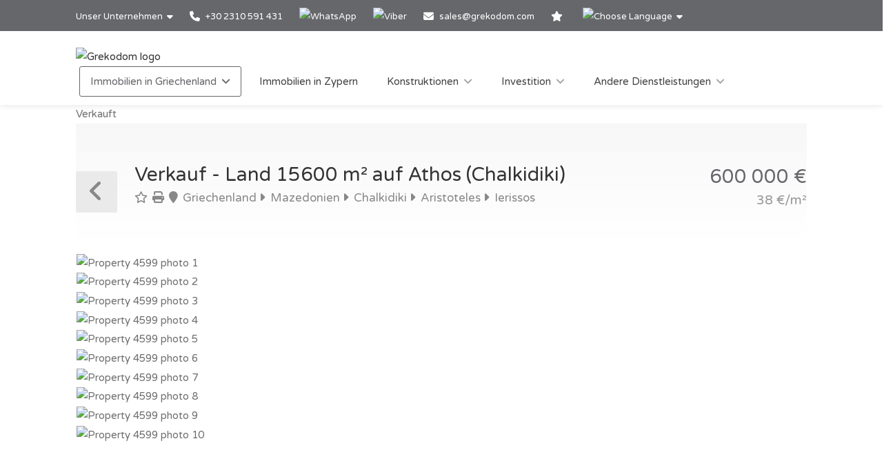

--- FILE ---
content_type: text/html; charset=utf-8
request_url: https://www.grekodom.de/realtyobject/4599-verkauf-land-15600-m2-auf-athos-chalkidi
body_size: 21590
content:
<!DOCTYPE html>


<html prefix="og: http://ogp.me/ns#" lang="de" >

<head>

    <meta charset="utf-8">
<meta name="viewport" content="width=device-width, initial-scale=1, maximum-scale=1">



<meta name="language" content="German">

<link rel="icon" type="image/vnd.microsoft.icon" href="/Images/Grekodom/fav_icon.ico">

<meta name="theme-color" content="#BC0919">

<meta name="msvalidate.01" content="DDA0D3E2863D875207BAC5C4F5495A21">

    <title>Land 15600 m&#178; auf Athos (Chalkidiki), Griechenland | kaufen Grundst&#252;ck f&#252;r den Bau von H&#228;usern, Unternehmen preis: 600000€ | Grekodom Development</title>
    <meta name="description" content="✔ Verkauf Grundst&#252;cke mit einer Fl&#228;che von 15600m&#178; auf Athos (Chalkidiki) | Prices from 30 000 €. Plots of land for sale with building permission. Grekodom Development official website ❶">
    <meta name="keywords" content="Verkauf, Land, Griechenland, Athos/Chalkidiki, Preis, Preise, Website, grekodom">

<!--SE Verification-->
        
            <meta name="google-site-verification" content="yliOFmG5-h-vXl3RP2TcCDXtGfgYx0mvTVqLsZbbt7c">
        

<link rel="dns-prefetch" href="https://gdcdn.grekodom.com/">
<link rel="dns-prefetch" href="https://icdn.grekodom.com/">

<!--SE Verification-->
    <meta name="googlebot" content="noodp">
    <!--twitter cards-->
    <meta name="twitter:card" content="summary">
    <meta name="twitter:site" content="@grekodom">
        <meta property="twitter:title" content="Land 15600 m&#178; auf Athos (Chalkidiki), Griechenland | kaufen Grundst&#252;ck f&#252;r den Bau von H&#228;usern, Unternehmen preis: 600000€ | Grekodom Development">
        <meta property="twitter:description" content="✔ Verkauf Grundst&#252;cke mit einer Fl&#228;che von 15600m&#178; auf Athos (Chalkidiki) | Prices from 30 000 €. Plots of land for sale with building permission. Grekodom Development official website ❶">
    <meta name="twitter:image" content="https://gdcdn.grekodom.com/Images/logos/grekodom.png">
    <meta name="twitter:creator" content="@grekodom">
    <!--./twitter cards-->
    <!--fb intergration-->
        <meta property="og:title" content="Land 15600 m&#178; auf Athos (Chalkidiki), Griechenland | kaufen Grundst&#252;ck f&#252;r den Bau von H&#228;usern, Unternehmen preis: 600000€ | Grekodom Development">
        <meta property="og:description" content="✔ Verkauf Grundst&#252;cke mit einer Fl&#228;che von 15600m&#178; auf Athos (Chalkidiki) | Prices from 30 000 €. Plots of land for sale with building permission. Grekodom Development official website ❶">
        <meta property="og:image:alt" content="Land 15600 m&#178; auf Athos (Chalkidiki), Griechenland | kaufen Grundst&#252;ck f&#252;r den Bau von H&#228;usern, Unternehmen preis: 600000€ | Grekodom Development">
    <meta property="og:type" content="website">
    <meta property="og:url" content="https://www.grekodom.de/realtyobject/4599-verkauf-land-15600-m2-auf-athos-chalkidi">
    <meta property="fb:app_id" content="">
    <meta property="og:type" content="website">
    <meta property="og:site_name" content="Grekodom Development">
    <!--./fb intergration-->

<!--ios intergration-->
<link rel="apple-touch-icon" href="https://gdcdn.grekodom.com/Images/Grekodom/fav_icon.ico">
<meta name="apple-mobile-web-app-capable" content="yes">
<meta name="apple-mobile-web-app-status-bar-style" content="black-translucent">
<meta name="format-detection" content="telephone=no">
<!--./ios intergration-->
<!--Windows 8.1 -->
<meta name="application-name" content="Grekodom Development">
<meta name="msapplication-TileColor" content="#bc0919">
<meta name="msapplication-square70x70logo" content="https://gdcdn.grekodom.com/Images/logos/grekodom.png">
<meta name="msapplication-square150x150logo" content="https://gdcdn.grekodom.com/Images/logos/grekodom.png">
<meta name="msapplication-wide310x150logo" content="https://gdcdn.grekodom.com/Images/logos/grekodom.png">
<meta name="msapplication-square310x310logo" content="https://gdcdn.grekodom.com/Images/logos/grekodom.png">
    <meta name="robots" content="noindex, nofollow">



    

    <meta property="og:image" content="https://www.grekodom.de/userfiles/realtyobjects/pictureshd/4599/55365.jpeg">
    <meta property="og:image:secure_url" content="https://www.grekodom.de/userfiles/realtyobjects/pictureshd/4599/55365.jpeg">

    <script type="application/ld+json">
{
  "@context": "https://schema.org",
  "@type": "RealEstateListing",
  "name": "Verkauf - Land 15600 m² auf Athos (Chalkidiki)",
  "description": " Verkauf Land  15600 KB.M. auf Athos (Chalkidiki).Es liegt außerhalb des Stadtplans.  Merkmale: elektrischer Strom. . ",
  "url": "https://www.grekodom.de/realtyobject/4599-verkauf-land-15600-m2-auf-athos-chalkidi",
  "datePosted": "2014-05-20",
  "lastReviewed": "2024-05-30",
  
  "image": "https://www.grekodom.de/userfiles/realtyobjects/pictureshd/4599/55365.jpeg",
  "identifier": "4599",
  
  "offers": {
    "@type": "Offer",
    "price": "600000",
          "priceCurrency": "EUR",
          "availability": "https://schema.org/InStock"
    },
  
  "additionalProperty": [
    
    
    {
      "@type": "PropertyValue",
      "name": "Distance from Sea",
      "value": "850",
      "unitCode": "MTR"
    },
    {
      "@type": "PropertyValue",
      "name": "Distance from Airport",
      "value": "75000",
      "unitCode": "MTR"
    }
  ]
    
}

    </script>

    
    <link href="https://gdcdn.grekodom.com/Scripts/Leaflet/leaflet.css" rel="stylesheet" />
    
    <script src="https://gdcdn.grekodom.com/Scripts/Leaflet/leaflet.js"></script>
    

            <link href="https://www.grekodom.ae/realtyobject/4599" hreflang="ar" rel="alternate">
            <link href="https://www.grekodom.bg/realtyobject/4599-prodazhba-parcel-15600-m2-v-aton-halkidi" hreflang="bg" rel="alternate">
            <link href="https://cn.grekodom.com/realtyobject/4599" hreflang="cn" rel="alternate">
            <link href="https://www.grekodom.de/realtyobject/4599-verkauf-land-15600-m2-auf-athos-chalkidi" hreflang="de" rel="alternate">
            <link href="https://www.grekodom.gr/realtyobject/4599-poleitai-gi-15600-m2-ston-tho" hreflang="el" rel="alternate">
            <link href="https://www.grekodom.com/realtyobject/4599-for-sale-land-15600-m2-in-athos-chalkidi" hreflang="en" rel="alternate">
            <link href="https://ir.grekodom.com/realtyobject/4599" hreflang="fa" rel="alternate">
            <link href="https://www.grekodom.fr/realtyobject/4599-vendre-terrain-15600-m2-a-athos-chalcidi" hreflang="fr" rel="alternate">
            <link href="https://www.grekodom.am/realtyobject/4599" hreflang="hy" rel="alternate">
            <link href="https://www.grekodom.ge/realtyobject/4599" hreflang="ka" rel="alternate">
            <link href="https://www.grekodom.nl/realtyobject/4599" hreflang="nl" rel="alternate">
            <link href="https://www.grekodom.com.pl/realtyobject/4599-sprzedaz-dzialka-15600-m2-na-athos-chalk" hreflang="pl" rel="alternate">
            <link href="https://www.grekodom.ru/realtyobject/4599-prodazha-zemeljnij-uchastok-15600-m2-na" hreflang="ru" rel="alternate">
            <link href="https://www.grekodom.rs/realtyobject/4599-prodaja-zemljiste-15600-m2-na-atosu-halk" hreflang="sr" rel="alternate">
            <link href="https://www.grekodom.com.tr/realtyobject/4599-satilik-arsa-15600-m2-athosda-chalkidiki" hreflang="tr" rel="alternate">
            <link href="https://www.grekodom.ua/realtyobject/4599" hreflang="uk" rel="alternate">



    



<!-- Google Tag Manager -->
<script>(function(w,d,s,l,i){w[l]=w[l]||[];w[l].push({'gtm.start':
new Date().getTime(),event:'gtm.js'});var f=d.getElementsByTagName(s)[0],
j=d.createElement(s),dl=l!='dataLayer'?'&l='+l:'';j.async=true;j.src=
'https://www.googletagmanager.com/gtm.js?id='+i+dl;f.parentNode.insertBefore(j,f);
})(window,document,'script','dataLayer','GTM-M8ZSXQ');</script>
<!-- End Google Tag Manager -->
    <link href="https://gdcdn.grekodom.com/Styles/GrDom/select2.css" rel="stylesheet">
<link href="https://gdcdn.grekodom.com/Styles/GrDom/bootstrap.css" rel="stylesheet">
<link rel="stylesheet" type="text/css" href="https://gdcdn.grekodom.com/Styles/GrDom/bootstrap-select.min.css" media="print" onload="this.media='all'">
<link href="/Styles/gd2025/style.css" rel="stylesheet">
<link href="https://gdcdn.grekodom.com/Scripts/toastr/toastr.min.css" rel="stylesheet">
<link href="https://gdcdn.grekodom.com/Styles/gd2025/style_add.css?v=0925b" rel="stylesheet">
<link href="https://gdcdn.grekodom.com/Styles/gd2025/color_gd.css" rel="stylesheet">


    


        <script src="//code.jivosite.com/widget/twOWlVLeso" async></script>
    <script defer src="https://www.google.com/recaptcha/api.js?onload=onloadRenderRecaptchas&hl=de"></script>

</head>

<body>


<!-- Google Tag Manager (noscript) -->
<noscript><iframe src="https://www.googletagmanager.com/ns.html?id=GTM-M8ZSXQ"
height="0" width="0" style="display:none;visibility:hidden"></iframe></noscript>
<!-- End Google Tag Manager (noscript) -->
        
        <!-- Wrapper -->
        <div id="wrapper">

            
            

            <!-- Header Container
            ================================================== -->
            <header id="header-container">

                <!-- Topbar -->
                <div id="top-bar">
                    <div class="container">


                        <!-- Top bar -->
                        <ul class="top-bar-menu">

                            <li>
                                <div class="top-bar-dropdown">
                                    <span>Unser Unternehmen</span>
                                    <ul class="options">
                                        <li><div class="arrow"></div></li>
                                                <li>
                                                    <a href="/ourteam">Büros und Mitarbeiter</a>
                                                </li>
                                                <li><a href="/ouroffices">Unsere Büros</a></li>
                                                <li>
                                                    <a href="https://www.flickr.com/photos/mouzenidis/collections/72157662508366775/" target="_blank" rel="noopener">Betriebsverlauf</a>
                                                </li>
                                    </ul>
                                </div>
                            </li>














                            
                                    <li>
                                        <a href="tel:+302310591431">
                                            <i class="fa-solid fa-phone"></i> +30 2310 591 431
                                        </a>
                                    </li>
                                    <li>
                                        <div class="phone-icon">
                                            <a href="https://wa.me/+302310591431" target="_blank">
                                                <img src="https://gdcdn.grekodom.com/Images/icons/whatsapp_g.svg" height="20" width="20" alt="WhatsApp">
                                            </a>
                                        </div>
                                    </li>
                                    <li>
                                        <div class="phone-icon">
                                            <a href="viber://chat?number=%2B306979720069">
                                                <img src="https://gdcdn.grekodom.com/Images/icons/viber_w.svg" height="20" width="20" alt="Viber">

                                            </a>
                                        </div>
                                    </li>


                            

                            
                            <li>
                                <i class="fa-solid fa-envelope"></i>
                                        <a data-toggle="modal" class="" data-target="#modalEmail" id="alEmailTo">sales@grekodom.com</a>
                            </li>
                            <li><a title="MEINE FAVORITEN" href="/favorites"><i class="fa-solid fa-star"></i></a></li>
                            <li>
                                <div class="top-bar-dropdown">
                                    <span><img src="https://gdcdn.grekodom.com/Images/GrDom/iconfinder_globe-01_186398.svg" alt="Choose Language" width="26" height="26"></span>
                                    <ul class="options">
                                        <li><div class="arrow"></div></li>


                                        <li>
                                            <a href="https://www.grekodom.com/" rel="nofollow">
                                                English
                                                
                                            </a>
                                        </li>
                                        <li>
                                            <a href="https://www.grekodom.gr/" rel="nofollow">
                                                Ελληνικά
                                                
                                            </a>
                                        </li>
                                        <li>
                                            <a href="https://www.grekodom.ru/" rel="nofollow">
                                                Русский
                                                
                                            </a>
                                        </li>
                                        <li>
                                            <a href="https://www.grekodom.am/" rel="nofollow">
                                                Հայերենի լեզուն
                                                
                                            </a>
                                        </li>
                                        <li>
                                            <a href="https://www.grekodom.bg/" rel="nofollow">
                                                Български
                                                
                                            </a>
                                        </li>
                                        <li>
                                            <a href="https://cn.grekodom.com/" rel="nofollow">
                                                简体中文
                                                
                                            </a>
                                        </li>
                                        <li>
                                            <a href="https://www.grekodom.de/" rel="nofollow">
                                                Deutsch
                                                
                                            </a>
                                        </li>
                                        <li>
                                            <a href="https://www.grekodom.nl/" rel="nofollow">
                                                Dutch
                                                
                                            </a>
                                        </li>
                                        <li>
                                            <a href="https://www.grekodom.fr/" rel="nofollow">
                                                Française
                                                
                                            </a>
                                        </li>
                                        <li>
                                            <a href="https://www.grekodom.ge/" rel="nofollow">
                                                ქართული ენა
                                                
                                            </a>
                                        </li>
                                        <li>
                                            <a href="https://ir.grekodom.com/" rel="nofollow">
                                                زبان فارسی
                                                
                                            </a>
                                        </li>
                                        <li>
                                            <a href="https://www.grekodom.com.pl/" rel="nofollow">
                                                Polski
                                                
                                            </a>
                                        </li>
                                        <li>
                                            <a href="https://www.grekodom.rs/" rel="nofollow">
                                                Srpski
                                                
                                            </a>
                                        </li>
                                        <li>
                                            <a href="https://www.grekodom.com.tr/" rel="nofollow">
                                                Türk
                                                
                                            </a>
                                        </li>
                                        <li>
                                            <a href="https://www.grekodom.ua/" rel="nofollow">
                                                Українська
                                                
                                            </a>
                                        </li>
                                        <li>
                                            <a href="https://www.grekodom.ae/" rel="nofollow">
                                                اللغة العربية
                                                
                                            </a>
                                        </li>
                                    </ul>


                                </div>
                            </li>
                        </ul>
                        
                    </div>
                </div>
                <div class="clearfix"></div>
                <!-- Topbar / End -->
                <!-- Header -->
                <div id="header">
                    <div class="container">

                        <!-- Left Side Content -->
                        
                        <div>

                            <!-- Logo -->
                            <div id="logo">
                                <a href="/"><img src="https://gdcdn.grekodom.com/Images/logos/grekodom-logo.svg" alt="Grekodom logo"></a>
                            </div>

                            <!-- Mobile Navigation -->
                            <div class="mmenu-trigger">
                                <button class="hamburger hamburger--collapse" type="button">
                                    <span class="hamburger-box">
                                        <span class="hamburger-inner"></span>
                                    </span>
                                </button>
                            </div>







<!-- Main Navigation -->
<nav id="navigation" class="style-1">
    <ul id="responsive">

        
                <li>
                    <a href="#" class="current">Immobilien in Griechenland</a>
                    <ul>
                                                <li>
                        <a href="/article/about-greece"  >&#220;ber Griechenland</a>
                    </li>
                    <li>
                        <a href="/article/immobilienkauf-in-griechenland"  >Immobilienkauf in Griechenland</a>
                    </li>
                    <li>
                        <a href="/article/	additional-info-greece-german"  >Zus&#228;tzliche Information</a>
                    </li>
                    <li>
                        <a href="/article/answers"  >FAQ</a>
                    </li>

    


                    </ul>
                </li>
            <li>
                <a href="/Cyprus">Immobilien in Zypern</a>
            </li>
            <li>
                <a href="#">Konstruktionen</a>
                <ul>
                                            <li>
                        <a href="/article/otdelka-design"  >Architektonische Dienstleistungen</a>
                    </li>
                    <li>
                        <a href="/article/landscape-design"  >Landschaftsdesign</a>
                    </li>
                    <li>
                        <a href="/article/building-swimming-pools"  >Poolbau</a>
                    </li>

    


                </ul>

            </li>
            <li>
                <a href="#">Investition</a>
                <ul>
                                            <li>
                        <a href="/article/investments"  >Investitionsprojekte</a>
                    </li>
                    <li>
                        <a href="/article/razrabotka-biznes-planov"  >Investitionsprojekte und Gesch&#228;ftspl&#228;ne</a>
                    </li>
                    <li>
                        <a href="/article/taxation"  >Steuerrechtliches</a>
                    </li>

    


                </ul>

            </li>
            <li>
                <a href="#">Andere Dienstleistungen</a>
                <ul>
                                            <li>
                        <a href="/article/uridicheskoe-soprovojdenie"  >Rechtliche Unterst&#252;tzung und Auslagen</a>
                    </li>
                    <li>
                        <a href="/article/management-property"  >Immobilienverwaltung</a>
                    </li>
                    <li>
                        <a href="/article/rent"  >Vermietung</a>
                    </li>
                    <li>
                        <a href="/article/rent-a-car"  >Fahrzeugvermietung</a>
                    </li>
                    <li>
                        <a href="/article/taxi"  >Grekodom Taxi</a>
                    </li>
                    <li>
                        <a href="/article/golden-card-grekodom"  >Golden Card Grekodom</a>
                    </li>

    


                </ul>

            </li>
        

    </ul>
</nav>
<div class="clearfix"></div>
<!-- Main Navigation / End -->



                        </div>
                        <!-- Left Side Content / End -->
                        
                    </div>
                </div>
                <!-- Header / End -->

            </header>
            <div class="clearfix"></div>
            <!-- Header Container / End -->
            




<!-- Titlebar
================================================== -->
<div class="container">
        <div class="odz-warning">Verkauft</div>
    <div id="titlebar" class="property-titlebar margin-bottom-0">
        <div class="row">
            <div class="col-md-12">

                
                <span class="back-to-listings" onclick="goBack();"></span>
                <div class="property-title">
                    

                        <h1>Verkauf - Land 15600 m&#178; auf Athos (Chalkidiki)</h1>
                    <span>
                        <a class="odz-fav listing-address" data-tip-content="Zu Favoriten hinzuf&#252;gen" onclick="triggerCookie('gd-favs',4599)"><i class="fa-regular fa-star"></i></a>
                        <a class="odz-printer listing-address" href="https://www.grekodom.de/realtyobject/4599-verkauf-land-15600-m2-auf-athos-chalkidi?printme=true" rel="nofollow" target="_blank" title="Druckbare Version">
                            <i class="fa-solid fa-print" aria-hidden="true"></i>
                        </a>

                            <a href="/realtyobjects" class="listing-address">
                                <i class="fa-solid fa-map-marker"></i>
                                Griechenland
                            </a>
                                                    <a href="/area/7" class="listing-address">
                                <i class="fa-solid fa-caret-right"></i>
                                Mazedonien
                            </a>
                                                    <a href="/area/196" class="listing-address">
                                <i class="fa-solid fa-caret-right"></i>
                                Chalkidiki
                            </a>
                                                    <a href="/area/4016" class="listing-address">
                                <i class="fa-solid fa-caret-right"></i>
                                Aristoteles
                            </a>
                                                    <a href="/area/110536" class="listing-address">
                                <i class="fa-solid fa-caret-right"></i>
                                Ierissos
                            </a>
                    </span>


                </div>

                <div class="property-pricing">
                                <div>
                                                                        600&#160;000  €                                 </div>
                                    <div class="sub-price">
                                        38 €/m²
                                    </div>



                </div>


            </div>
        </div>
    </div>


    <!-- Content
    ================================================== -->

    <div class="row margin-bottom-50">
        <div class="col-md-12">

            <!-- Slider -->
            <div class="property-slider default">
                    <a href="https://gdcdn.grekodom.com/userfiles/realtyobjects/pictureshd/4599/55365.jpeg" data-background-image="https://icdn.grekodom.com/userfiles/realtyobjects/pictureshd/4599/55365.jpeg?preset=hdr" class="item mfp-gallery"></a>
                    <a href="https://gdcdn.grekodom.com/userfiles/realtyobjects/pictureshd/4599/55369.jpeg" data-background-image="https://icdn.grekodom.com/userfiles/realtyobjects/pictureshd/4599/55369.jpeg?preset=hdr" class="item mfp-gallery"></a>
                    <a href="https://gdcdn.grekodom.com/userfiles/realtyobjects/pictureshd/4599/55366.jpeg" data-background-image="https://icdn.grekodom.com/userfiles/realtyobjects/pictureshd/4599/55366.jpeg?preset=hdr" class="item mfp-gallery"></a>
                    <a href="https://gdcdn.grekodom.com/userfiles/realtyobjects/pictureshd/4599/55361.jpeg" data-background-image="https://icdn.grekodom.com/userfiles/realtyobjects/pictureshd/4599/55361.jpeg?preset=hdr" class="item mfp-gallery"></a>
                    <a href="https://gdcdn.grekodom.com/userfiles/realtyobjects/pictureshd/4599/55362.jpeg" data-background-image="https://icdn.grekodom.com/userfiles/realtyobjects/pictureshd/4599/55362.jpeg?preset=hdr" class="item mfp-gallery"></a>
                    <a href="https://gdcdn.grekodom.com/userfiles/realtyobjects/pictureshd/4599/55363.jpeg" data-background-image="https://icdn.grekodom.com/userfiles/realtyobjects/pictureshd/4599/55363.jpeg?preset=hdr" class="item mfp-gallery"></a>
                    <a href="https://gdcdn.grekodom.com/userfiles/realtyobjects/pictureshd/4599/55364.jpeg" data-background-image="https://icdn.grekodom.com/userfiles/realtyobjects/pictureshd/4599/55364.jpeg?preset=hdr" class="item mfp-gallery"></a>
                    <a href="https://gdcdn.grekodom.com/userfiles/realtyobjects/pictureshd/4599/55367.jpeg" data-background-image="https://icdn.grekodom.com/userfiles/realtyobjects/pictureshd/4599/55367.jpeg?preset=hdr" class="item mfp-gallery"></a>
                    <a href="https://gdcdn.grekodom.com/userfiles/realtyobjects/pictureshd/4599/55368.jpeg" data-background-image="https://icdn.grekodom.com/userfiles/realtyobjects/pictureshd/4599/55368.jpeg?preset=hdr" class="item mfp-gallery"></a>
                    <a href="https://gdcdn.grekodom.com/userfiles/realtyobjects/pictureshd/4599/55370.jpeg" data-background-image="https://icdn.grekodom.com/userfiles/realtyobjects/pictureshd/4599/55370.jpeg?preset=hdr" class="item mfp-gallery"></a>
            </div>

            <!-- Slider Thumbs -->
            <div class="property-slider-nav">
                    <div class="item"><img src="https://icdn.grekodom.com/userfiles/realtyobjects/pictureshd/4599/55365.jpeg?preset=gd226" alt="Property 4599 photo 1"></div>
                    <div class="item"><img src="https://icdn.grekodom.com/userfiles/realtyobjects/pictureshd/4599/55369.jpeg?preset=gd226" alt="Property 4599 photo 2"></div>
                    <div class="item"><img src="https://icdn.grekodom.com/userfiles/realtyobjects/pictureshd/4599/55366.jpeg?preset=gd226" alt="Property 4599 photo 3"></div>
                    <div class="item"><img src="https://icdn.grekodom.com/userfiles/realtyobjects/pictureshd/4599/55361.jpeg?preset=gd226" alt="Property 4599 photo 4"></div>
                    <div class="item"><img src="https://icdn.grekodom.com/userfiles/realtyobjects/pictureshd/4599/55362.jpeg?preset=gd226" alt="Property 4599 photo 5"></div>
                    <div class="item"><img src="https://icdn.grekodom.com/userfiles/realtyobjects/pictureshd/4599/55363.jpeg?preset=gd226" alt="Property 4599 photo 6"></div>
                    <div class="item"><img src="https://icdn.grekodom.com/userfiles/realtyobjects/pictureshd/4599/55364.jpeg?preset=gd226" alt="Property 4599 photo 7"></div>
                    <div class="item"><img src="https://icdn.grekodom.com/userfiles/realtyobjects/pictureshd/4599/55367.jpeg?preset=gd226" alt="Property 4599 photo 8"></div>
                    <div class="item"><img src="https://icdn.grekodom.com/userfiles/realtyobjects/pictureshd/4599/55368.jpeg?preset=gd226" alt="Property 4599 photo 9"></div>
                    <div class="item"><img src="https://icdn.grekodom.com/userfiles/realtyobjects/pictureshd/4599/55370.jpeg?preset=gd226" alt="Property 4599 photo 10"></div>
            </div>

        </div>
    </div>


    <div class="row">

        <!-- Property Description -->
        <div class="col-lg-8 col-md-7 sp-content">
            <div class="property-description">

                <!-- Main Features -->
                <ul class="property-main-features">
                    <li>Code <span>4599</span></li>
                    <li>Zu verkaufen, zu vermieten <span>Verkauf</span></li>
                    <li>Immobilientyp <span>Land</span></li>
                                            <li>Grundstücksfläche  <span>15600 m²</span></li>


                    <li>Region <span>Athos/Chalkidiki</span></li>
                        <li>Platz <span><a href="/area/110536">Ierissos (Aristoteles) | Chalkidiki (Mazedonien)</a></span></li>
                                    </ul>


                    <!-- Details -->
                    <h3 class="desc-headline">Details</h3>
                    <ul class="property-features margin-top-0">

                                                                            <li><i class="fa-solid fa-water"></i> Entfernung vom Meer: <span>850 m</span></li>
                            <li><i class="fa-solid fa-city"></i> Entfernung bis zur n&#228;chsten Stadt: <span>3 km</span></li>
                            <li><i class="fa-solid fa-plane"></i> Entfernung vom Flughafen: <span>75 km</span></li>
                    </ul>
                

                <!-- Description -->
                <h3 class="desc-headline">Beschreibung</h3>
                
                <div>
                    <p> Verkauf Land  15600 KB.M. auf Athos (Chalkidiki).Es liegt außerhalb des Stadtplans.  Merkmale: elektrischer Strom.
.
<br><br>Die oben genannten Informationen basieren ausschließlich auf Informationen, die der Immobilieneigentümer unserem Unternehmen zur Verfügung gestellt hat, die etwaigen Tippfehlern oder Preisänderungen durch ihn vorbehalten sind.<br>GEMÄSS DEM GESETZ 4072/2012 MÜSSEN ZUR BESICHTIGUNG DER IMMOBILIE IHRE PERSONALAUSWEIS UND IHRE STEUERNUMMER ANGEGEBEN WERDEN, DIE IN DEN MAKLERVERTRAG ZUR IMMOBILIENBESICHTIGUNG WERDEN MÜSSEN.<br>Die Angabe auf der Karte gibt nicht den genauen Standort der Immobilie an, sondern das allgemeine Gebiet, in dem sie sich befindet. Für weitere Informationen kontaktieren Sie uns.</p>

                    
                </div>



                <!-- Floorplans -->
                <!--<h3 class="desc-headline no-border">Floorplans</h3>-->
                <!-- Accordion -->
                <!--<div class="style-1 fp-accordion">
                    <div class="accordion">

                        <h3>First Floor <span>460 sq ft</span> <i class="fa-solid fa-angle-down"></i> </h3>
                        <div>
                            <a class="floor-pic mfp-image" href="https://i.imgur.com/kChy7IU.jpg">
                                <img src="https://i.imgur.com/kChy7IU.jpg" alt="">
                            </a>
                            <p>Mauris mauris ante, blandit et, ultrices a, susceros. Nam mi. Proin viverra leo ut odio. Curabitur malesuada. Vestibulum a velit eu ante scelerisque vulputate aliquam egestas litora torquent conubia.</p>
                        </div>

                        <h3>Second Floor <span>440 sq ft</span> <i class="fa-solid fa-angle-down"></i></h3>
                        <div>
                            <a class="floor-pic mfp-image" href="https://i.imgur.com/l2VNlwu.jpg">
                                <img src="https://i.imgur.com/l2VNlwu.jpg" alt="">
                            </a>
                            <p>Sed non urna. Donec et ante. Phasellus eu ligula. Vestibulum sit amet purus vivamus hendrerit, dolor at aliquet laoreet, mauris turpis porttitor velit, faucibus interdum tellus libero ac justo. Vivamus non quam. Nullam laoreet, velit ut taciti sociosqu condimentum feugiat.</p>
                        </div>

                        <h3>Garage <span>140 sq ft</span> <i class="fa-solid fa-angle-down"></i></h3>
                        <div>
                            <a class="floor-pic mfp-image" href="https://i.imgur.com/0zJYERy.jpg">
                                <img src="https://i.imgur.com/0zJYERy.jpg" alt="">
                            </a>
                        </div>

                    </div>
                </div>-->
                <!-- Location -->
                <h3 class="desc-headline no-border" id="location">Lage des Hotels</h3>

                <div id="propertyMap-container">
                    <div id="map-desktop" style="z-index:99; height:300px; position: relative; outline: none;margin-bottom:20px;"></div>

                    
                </div>




                

                <!-- Similar Listings Container -->
                <h3 class="desc-headline no-border margin-bottom-35 margin-top-60">Ähnliche Objekte</h3>

                <div class="layout-switcher hidden"><a href="#" class="list"><i class="fa-solid fa-th-list"></i></a></div>
<div class="listings-container list-layout">








<!-- Listing Item -->
<div class="listing-item">

    <a href="/realtyobject/8865-verkauf-land-4560-m2-auf-athos-chalkidik" class="listing-img-container">

        <div class="listing-badges">
            <span>Verkauf</span>
        </div>

        <div class="listing-img-content">

            <span class="listing-price"><del></del>  860&#160;000  € <i>188 €/m&#178;</i></span>
            <span class="like-icon with-tip" onclick="triggerCookie('gd-favs',8865)" data-tip-content="Zu Favoriten hinzuf&#252;gen"></span>
            
        </div>

        <div class="listing-carousel">
                    <div><img loading="eager" src="https://icdn.grekodom.com/userfiles/realtyobjects/pictureshd/8865/109394.jpeg?w=734&amp;h=490&amp;mode=crop&amp;scale=both" alt="Realty photo 1"></div>
                    <div><img loading="lazy" src="https://icdn.grekodom.com/userfiles/realtyobjects/pictureshd/8865/109397.jpeg?w=734&amp;h=490&amp;mode=crop&amp;scale=both" alt="Realty photo 2"></div>
                    <div><img loading="lazy" src="https://icdn.grekodom.com/userfiles/realtyobjects/pictureshd/8865/109393.jpeg?w=734&amp;h=490&amp;mode=crop&amp;scale=both" alt="Realty photo 3"></div>
        </div>

    </a>

    <div class="listing-content">

        <div class="listing-title">
            <h4><a href="/realtyobject/8865-verkauf-land-4560-m2-auf-athos-chalkidik">Land</a></h4>
            
            <a href="/realtyobject/8865-verkauf-land-4560-m2-auf-athos-chalkidik" class="listing-address popup-gmaps">
                <i class="fa-solid fa-map-marker"></i>
                Athos/Chalkidiki
            </a>
        </div>

        <ul class="listing-features">
            <li>Code <span>8865</span></li>
            <li>Fläche <span>4560 m²</span></li>
        </ul>

        

    </div>

</div>

<!-- Listing Item / End -->










<!-- Listing Item -->
<div class="listing-item">

    <a href="/realtyobject/22286-verkauf-land-15000-m2-auf-athos-chalkid" class="listing-img-container">

        <div class="listing-badges">
            <span>Verkauf</span>
        </div>

        <div class="listing-img-content">

            <span class="listing-price"><del></del>  800&#160;000  € <i>53 €/m&#178;</i></span>
            <span class="like-icon with-tip" onclick="triggerCookie('gd-favs',22286)" data-tip-content="Zu Favoriten hinzuf&#252;gen"></span>
            
        </div>

        <div class="listing-carousel">
                    <div><img loading="eager" src="https://icdn.grekodom.com/userfiles/realtyobjects/pictureshd/22286/287132.jpeg?w=734&amp;h=490&amp;mode=crop&amp;scale=both" alt="Realty photo 1"></div>
                    <div><img loading="lazy" src="https://icdn.grekodom.com/userfiles/realtyobjects/pictureshd/22286/287127.jpeg?w=734&amp;h=490&amp;mode=crop&amp;scale=both" alt="Realty photo 2"></div>
                    <div><img loading="lazy" src="https://icdn.grekodom.com/userfiles/realtyobjects/pictureshd/22286/287128.jpeg?w=734&amp;h=490&amp;mode=crop&amp;scale=both" alt="Realty photo 3"></div>
        </div>

    </a>

    <div class="listing-content">

        <div class="listing-title">
            <h4><a href="/realtyobject/22286-verkauf-land-15000-m2-auf-athos-chalkid">Land</a></h4>
            
            <a href="/realtyobject/22286-verkauf-land-15000-m2-auf-athos-chalkid" class="listing-address popup-gmaps">
                <i class="fa-solid fa-map-marker"></i>
                Athos/Chalkidiki
            </a>
        </div>

        <ul class="listing-features">
            <li>Code <span>22286</span></li>
            <li>Fläche <span>15000 m²</span></li>
        </ul>

        

    </div>

</div>

<!-- Listing Item / End -->










<!-- Listing Item -->
<div class="listing-item">

    <a href="/realtyobject/24481-verkauf-land-10750-m2-auf-athos-chalkid" class="listing-img-container">

        <div class="listing-badges">
            <span>Verkauf</span>
        </div>

        <div class="listing-img-content">

            <span class="listing-price"><del></del>  500&#160;000  € <i>46 €/m&#178;</i></span>
            <span class="like-icon with-tip" onclick="triggerCookie('gd-favs',24481)" data-tip-content="Zu Favoriten hinzuf&#252;gen"></span>
            
        </div>

        <div class="listing-carousel">
                    <div><img loading="eager" src="https://icdn.grekodom.com/userfiles/realtyobjects/pictureshd/24481/326654.jpeg?w=734&amp;h=490&amp;mode=crop&amp;scale=both" alt="Realty photo 1"></div>
                    <div><img loading="lazy" src="https://icdn.grekodom.com/userfiles/realtyobjects/pictureshd/24481/326655.jpeg?w=734&amp;h=490&amp;mode=crop&amp;scale=both" alt="Realty photo 2"></div>
                    <div><img loading="lazy" src="https://icdn.grekodom.com/userfiles/realtyobjects/pictureshd/24481/326656.jpeg?w=734&amp;h=490&amp;mode=crop&amp;scale=both" alt="Realty photo 3"></div>
        </div>

    </a>

    <div class="listing-content">

        <div class="listing-title">
            <h4><a href="/realtyobject/24481-verkauf-land-10750-m2-auf-athos-chalkid">Land</a></h4>
            
            <a href="/realtyobject/24481-verkauf-land-10750-m2-auf-athos-chalkid" class="listing-address popup-gmaps">
                <i class="fa-solid fa-map-marker"></i>
                Athos/Chalkidiki
            </a>
        </div>

        <ul class="listing-features">
            <li>Code <span>24481</span></li>
            <li>Fläche <span>10750 m²</span></li>
        </ul>

        

    </div>

</div>

<!-- Listing Item / End -->










<!-- Listing Item -->
<div class="listing-item">

    <a href="/realtyobject/30680-verkauf-land-11370-m2-auf-athos-chalkid" class="listing-img-container">

        <div class="listing-badges">
            <span>Verkauf</span>
        </div>

        <div class="listing-img-content">

            <span class="listing-price"><del></del>  800&#160;000  € <i>70 €/m&#178;</i></span>
            <span class="like-icon with-tip" onclick="triggerCookie('gd-favs',30680)" data-tip-content="Zu Favoriten hinzuf&#252;gen"></span>
            
        </div>

        <div class="listing-carousel">
                    <div><img loading="eager" src="https://icdn.grekodom.com/userfiles/realtyobjects/pictureshd/30680/468329.jpeg?w=734&amp;h=490&amp;mode=crop&amp;scale=both" alt="Realty photo 1"></div>
                    <div><img loading="lazy" src="https://icdn.grekodom.com/userfiles/realtyobjects/pictureshd/30680/468330.jpeg?w=734&amp;h=490&amp;mode=crop&amp;scale=both" alt="Realty photo 2"></div>
        </div>

    </a>

    <div class="listing-content">

        <div class="listing-title">
            <h4><a href="/realtyobject/30680-verkauf-land-11370-m2-auf-athos-chalkid">Land</a></h4>
            
            <a href="/realtyobject/30680-verkauf-land-11370-m2-auf-athos-chalkid" class="listing-address popup-gmaps">
                <i class="fa-solid fa-map-marker"></i>
                Athos/Chalkidiki
            </a>
        </div>

        <ul class="listing-features">
            <li>Code <span>30680</span></li>
            <li>Fläche <span>11370 m²</span></li>
        </ul>

        

    </div>

</div>

<!-- Listing Item / End -->










<!-- Listing Item -->
<div class="listing-item">

    <a href="/realtyobject/31995-verkauf-land-4765-m2-auf-athos-chalkidi" class="listing-img-container">

        <div class="listing-badges">
            <span>Verkauf</span>
        </div>

        <div class="listing-img-content">

            <span class="listing-price"><del>500&#160;000  €</del>  170&#160;000  € <i>35 €/m&#178;</i></span>
            <span class="like-icon with-tip" onclick="triggerCookie('gd-favs',31995)" data-tip-content="Zu Favoriten hinzuf&#252;gen"></span>
            
        </div>

        <div class="listing-carousel">
                    <div><img loading="eager" src="https://icdn.grekodom.com/userfiles/realtyobjects/pictureshd/31995/486444.jpeg?w=734&amp;h=490&amp;mode=crop&amp;scale=both" alt="Realty photo 1"></div>
                    <div><img loading="lazy" src="https://icdn.grekodom.com/userfiles/realtyobjects/pictureshd/31995/486445.jpeg?w=734&amp;h=490&amp;mode=crop&amp;scale=both" alt="Realty photo 2"></div>
                    <div><img loading="lazy" src="https://icdn.grekodom.com/userfiles/realtyobjects/pictureshd/31995/486446.jpeg?w=734&amp;h=490&amp;mode=crop&amp;scale=both" alt="Realty photo 3"></div>
        </div>

    </a>

    <div class="listing-content">

        <div class="listing-title">
            <h4><a href="/realtyobject/31995-verkauf-land-4765-m2-auf-athos-chalkidi">Land</a></h4>
            
            <a href="/realtyobject/31995-verkauf-land-4765-m2-auf-athos-chalkidi" class="listing-address popup-gmaps">
                <i class="fa-solid fa-map-marker"></i>
                Athos/Chalkidiki
            </a>
        </div>

        <ul class="listing-features">
            <li>Code <span>31995</span></li>
            <li>Fläche <span>4765 m²</span></li>
        </ul>

        

    </div>

</div>

<!-- Listing Item / End -->










<!-- Listing Item -->
<div class="listing-item">

    <a href="/realtyobject/44409-verkauf-land-16500-m2-auf-athos-chalkid" class="listing-img-container">

        <div class="listing-badges">
            <span>Verkauf</span>
        </div>

        <div class="listing-img-content">

            <span class="listing-price"><del></del>  860&#160;000  € <i>52 €/m&#178;</i></span>
            <span class="like-icon with-tip" onclick="triggerCookie('gd-favs',44409)" data-tip-content="Zu Favoriten hinzuf&#252;gen"></span>
            
        </div>

        <div class="listing-carousel">
                    <div><img loading="eager" src="https://icdn.grekodom.com/userfiles/realtyobjects/pictureshd/44409/646784.jpeg?w=734&amp;h=490&amp;mode=crop&amp;scale=both" alt="Realty photo 1"></div>
                    <div><img loading="lazy" src="https://icdn.grekodom.com/userfiles/realtyobjects/pictureshd/44409/646788.jpeg?w=734&amp;h=490&amp;mode=crop&amp;scale=both" alt="Realty photo 2"></div>
                    <div><img loading="lazy" src="https://icdn.grekodom.com/userfiles/realtyobjects/pictureshd/44409/646790.jpeg?w=734&amp;h=490&amp;mode=crop&amp;scale=both" alt="Realty photo 3"></div>
        </div>

    </a>

    <div class="listing-content">

        <div class="listing-title">
            <h4><a href="/realtyobject/44409-verkauf-land-16500-m2-auf-athos-chalkid">Land</a></h4>
            
            <a href="/realtyobject/44409-verkauf-land-16500-m2-auf-athos-chalkid" class="listing-address popup-gmaps">
                <i class="fa-solid fa-map-marker"></i>
                Athos/Chalkidiki
            </a>
        </div>

        <ul class="listing-features">
            <li>Code <span>44409</span></li>
            <li>Fläche <span>16500 m²</span></li>
        </ul>

        

    </div>

</div>

<!-- Listing Item / End -->










<!-- Listing Item -->
<div class="listing-item">

    <a href="/realtyobject/45819-verkauf-land-12750-m2-auf-athos-chalkid" class="listing-img-container">

        <div class="listing-badges">
            <span>Verkauf</span>
        </div>

        <div class="listing-img-content">

            <span class="listing-price"><del></del>  800&#160;000  € <i>62 €/m&#178;</i></span>
            <span class="like-icon with-tip" onclick="triggerCookie('gd-favs',45819)" data-tip-content="Zu Favoriten hinzuf&#252;gen"></span>
            
        </div>

        <div class="listing-carousel">
                    <div><img loading="eager" src="https://icdn.grekodom.com/userfiles/realtyobjects/pictureshd/45819/668765.jpeg?w=734&amp;h=490&amp;mode=crop&amp;scale=both" alt="Realty photo 1"></div>
                    <div><img loading="lazy" src="https://icdn.grekodom.com/userfiles/realtyobjects/pictureshd/45819/668762.jpeg?w=734&amp;h=490&amp;mode=crop&amp;scale=both" alt="Realty photo 2"></div>
                    <div><img loading="lazy" src="https://icdn.grekodom.com/userfiles/realtyobjects/pictureshd/45819/668764.jpeg?w=734&amp;h=490&amp;mode=crop&amp;scale=both" alt="Realty photo 3"></div>
        </div>

    </a>

    <div class="listing-content">

        <div class="listing-title">
            <h4><a href="/realtyobject/45819-verkauf-land-12750-m2-auf-athos-chalkid">Land</a></h4>
            
            <a href="/realtyobject/45819-verkauf-land-12750-m2-auf-athos-chalkid" class="listing-address popup-gmaps">
                <i class="fa-solid fa-map-marker"></i>
                Athos/Chalkidiki
            </a>
        </div>

        <ul class="listing-features">
            <li>Code <span>45819</span></li>
            <li>Fläche <span>12750 m²</span></li>
        </ul>

        

    </div>

</div>

<!-- Listing Item / End -->










<!-- Listing Item -->
<div class="listing-item">

    <a href="/realtyobject/45821-verkauf-land-17000-m2-auf-athos-chalkid" class="listing-img-container">

        <div class="listing-badges">
            <span>Verkauf</span>
        </div>

        <div class="listing-img-content">

            <span class="listing-price"><del></del>  700&#160;000  € <i>41 €/m&#178;</i></span>
            <span class="like-icon with-tip" onclick="triggerCookie('gd-favs',45821)" data-tip-content="Zu Favoriten hinzuf&#252;gen"></span>
            
        </div>

        <div class="listing-carousel">
                    <div><img loading="eager" src="https://icdn.grekodom.com/userfiles/realtyobjects/pictureshd/45821/668794.jpeg?w=734&amp;h=490&amp;mode=crop&amp;scale=both" alt="Realty photo 1"></div>
                    <div><img loading="lazy" src="https://icdn.grekodom.com/userfiles/realtyobjects/pictureshd/45821/668795.jpeg?w=734&amp;h=490&amp;mode=crop&amp;scale=both" alt="Realty photo 2"></div>
                    <div><img loading="lazy" src="https://icdn.grekodom.com/userfiles/realtyobjects/pictureshd/45821/668796.jpeg?w=734&amp;h=490&amp;mode=crop&amp;scale=both" alt="Realty photo 3"></div>
        </div>

    </a>

    <div class="listing-content">

        <div class="listing-title">
            <h4><a href="/realtyobject/45821-verkauf-land-17000-m2-auf-athos-chalkid">Land</a></h4>
            
            <a href="/realtyobject/45821-verkauf-land-17000-m2-auf-athos-chalkid" class="listing-address popup-gmaps">
                <i class="fa-solid fa-map-marker"></i>
                Athos/Chalkidiki
            </a>
        </div>

        <ul class="listing-features">
            <li>Code <span>45821</span></li>
            <li>Fläche <span>17000 m²</span></li>
        </ul>

        

    </div>

</div>

<!-- Listing Item / End -->










<!-- Listing Item -->
<div class="listing-item">

    <a href="/realtyobject/46559-verkauf-land-10000-m2-auf-athos-chalkid" class="listing-img-container">

        <div class="listing-badges">
            <span>Verkauf</span>
        </div>

        <div class="listing-img-content">

            <span class="listing-price"><del></del>  500&#160;000  € <i>50 €/m&#178;</i></span>
            <span class="like-icon with-tip" onclick="triggerCookie('gd-favs',46559)" data-tip-content="Zu Favoriten hinzuf&#252;gen"></span>
            
        </div>

        <div class="listing-carousel">
                <div><img src="https://icdn.grekodom.com/userfiles/realtyobjects/photos/46559/676934.jpg?w=734&amp;h=490&amp;mode=crop&amp;scale=both" alt="Realty photo"></div>
        </div>

    </a>

    <div class="listing-content">

        <div class="listing-title">
            <h4><a href="/realtyobject/46559-verkauf-land-10000-m2-auf-athos-chalkid">Land</a></h4>
            
            <a href="/realtyobject/46559-verkauf-land-10000-m2-auf-athos-chalkid" class="listing-address popup-gmaps">
                <i class="fa-solid fa-map-marker"></i>
                Athos/Chalkidiki
            </a>
        </div>

        <ul class="listing-features">
            <li>Code <span>46559</span></li>
            <li>Fläche <span>10000 m²</span></li>
        </ul>

        

    </div>

</div>

<!-- Listing Item / End -->










<!-- Listing Item -->
<div class="listing-item">

    <a href="/realtyobject/63190-verkauf-land-12991-m2-auf-athos-chalkid" class="listing-img-container">

        <div class="listing-badges">
            <span>Verkauf</span>
        </div>

        <div class="listing-img-content">

            <span class="listing-price"><del>600&#160;000  €</del>  580&#160;000  € <i>44 €/m&#178;</i></span>
            <span class="like-icon with-tip" onclick="triggerCookie('gd-favs',63190)" data-tip-content="Zu Favoriten hinzuf&#252;gen"></span>
            
        </div>

        <div class="listing-carousel">
                    <div><img loading="eager" src="https://icdn.grekodom.com/userfiles/realtyobjects/pictureshd/63190/63190_lflb2f2ny23.jpg?w=734&amp;h=490&amp;mode=crop&amp;scale=both" alt="Realty photo 1"></div>
                    <div><img loading="lazy" src="https://icdn.grekodom.com/userfiles/realtyobjects/pictureshd/63190/63190_1nd3uogzaxi.jpg?w=734&amp;h=490&amp;mode=crop&amp;scale=both" alt="Realty photo 2"></div>
        </div>

    </a>

    <div class="listing-content">

        <div class="listing-title">
            <h4><a href="/realtyobject/63190-verkauf-land-12991-m2-auf-athos-chalkid">Land</a></h4>
            
            <a href="/realtyobject/63190-verkauf-land-12991-m2-auf-athos-chalkid" class="listing-address popup-gmaps">
                <i class="fa-solid fa-map-marker"></i>
                Athos/Chalkidiki
            </a>
        </div>

        <ul class="listing-features">
            <li>Code <span>63190</span></li>
            <li>Fläche <span>12991 m²</span></li>
        </ul>

        

    </div>

</div>

<!-- Listing Item / End -->


</div>





            </div>
        </div>
        <!-- Property Description / End -->
        <!-- Sidebar -->
        <div class="col-lg-4 col-md-5 sp-sidebar">
            <div class="sidebar sticky right">
                
                <!-- Widget -->
                <div class="widget">
                    

        <!-- Agent Widget -->
        <div class="agent-widget">
            <div class="agent-title">
                <div class="agent-photo"><img src="https://icdn.grekodom.com/userfiles/images/employees/yiya5wd4.d2r.jpg?preset=q" alt="Maria Kabani" ></div>
                <div class="agent-details">
                    <h4><a href="/employeeinfo/2035">Maria Kabani</a></h4>
                        <span><i class="sl sl-icon-call-in"></i>+30 23750 20330</span>


                                        
                    <span><i class="sl sl-icon-paper-plane"></i></span>

                </div>
                <div class="clearfix"></div>
            </div>

            <form id="sendToEmployeeForm1">
                <input id="contactAgentFormName1" type="text" class="form-control" placeholder="Ihre Name" required >
                <input id="contactAgentFormEmail1" type="email" pattern="^[A-Za-z0-9](([_\.\-]?[a-zA-Z0-9]+)*)@([A-Za-z0-9]+)(([\.\-]?[a-zA-Z0-9]+)*)\.([A-Za-z]{2,})$" class="form-control" placeholder="Ihre Email- Adresse" required >
                <input id="contactAgentFormPhone1" type="text" class="form-control" placeholder="Ihre Telefonnummer" required >


                <label class="rememberme" for="intent1"><input type="checkbox" name="intent1" value="intent1" id="intent1" required > Fragen Sie um mehrere detaillierte Informationen des Objekts.</label>
                <label class="rememberme" for="intent2"><input type="checkbox" name="ch2" value="ch2" id="intent2" > Buchen Sie eine Immobilienbesichtigung.</label>
                
                <div class="form-group">
                    <div class="g-recaptcha-class" id="std_recaptcha"></div>
                </div>

                I consent to having this website store my submitted information so they can respond to my inquiry, in accordance with the

                <a style="text-decoration:underline" target="_blank" href="/article/privacy-policy">Datenschutzrichtlinie entsprechen</a><span>.</span>




                
                <button id="contactAgentFormSendButton1" type="submit" class="button fullwidth margin-top-5">Senden Sie eine Nachricht</button>
            </form>
        </div>
        <!-- Agent Widget / End -->

                </div>

                <div class="widget">
                    

<div id="booking-widget-anchor" class="boxed-widget booking-widget margin-top-35">
    <h3><i class="fa-solid fa-search"></i> Find real estate</h3>
    <div class="row with-forms  margin-top-0">
        <div class="no-shadow" id="searchMobile">
            <form action="#" id="form_search_left_custom">

                <div class="col-lg-12">
                    <select class="chosen-select-no-single" id="Aim" name="Aim"><option value="0">Jeder</option>
<option selected="selected" value="1">Verkauf</option>
<option value="2">Miete</option>
</select>
                </div>
                <div class="col-lg-12">
                    <select class="chosen-select-no-single" data-placeholder="Immobilientyp" id="multiType" multiple="multiple" name="SelectedTypeItems"><optgroup label=" Wohnimmobilien">
<option value="1">Wohnung</option>
<option value="20">Zweist&#246;ckig</option>
<option value="3">Maisonette</option>
<option value="18">Einfamilienhaus</option>
<option value="7">Villa</option>
</optgroup>
<optgroup label="Kommerziell">
<option value="13">Hotel</option>
<option value="8">Geschaeft</option>
<option value="22">Gewerbeimmobilie</option>
<option value="21">Geb&#228;ude</option>
<option value="23">Komplex</option>
</optgroup>
<optgroup label="Land">
<option value="14">Land</option>
<option value="17">Insel</option>
</optgroup>
</select>
                </div>
                <div class="col-lg-12">
                    <div class="tab-pane active" id="live">
                        <select style="width: 100%" id="livesearchquick" class="form-control" multiple="multiple"></select>
                    </div>

                </div>

                <div class="col-lg-12">
                    <input type="text" class="form-control" data-unit="#" placeholder="Code" id="ObjectId">
                </div>


                <a href="#" class="more-search-options-trigger margin-top-20" data-open-title="Erweiterte Suche" data-close-title="Erweiterte Suche"></a>

                <div class="more-search-options relative">
                    <div class="margin-top-30">

                        <!-- Row With Forms -->
                        <div class="row with-forms">

                            <div class="col-fs-6">

                                <!-- Price options -->
                                <label class="rememberme">Preis von</label>
                                <input class="form-control" id="PriceFrom" name="PriceFrom" type="text" value="0" />
                            </div><div class="col-fs-6">

                                <label class="rememberme">Preis bis</label>
                                <input class="form-control" id="PriceTo" name="PriceTo" type="text" value="0" />
                            </div><div class="col-fs-6">

                                <!-- Square options of property -->
                                <label class="rememberme">Bereich von</label>
                                <input class="form-control" id="SquareFrom" name="SquareFrom" type="text" value="0" />
                            </div><div class="col-fs-6">
                                <label class="rememberme">Bereich bis</label>
                                <input class="form-control" id="SquareTo" name="SquareTo" type="text" value="0" />
                            </div><div class="col-fs-6">
                                <!--Floors options -->
                                <label class="rememberme">Etage von</label>
                                <select class="form-control  selectpicker" id="floorFrom" name="FloorFrom"><option value="-1">--</option>
<option value="1">Keller</option>
<option value="3">Erdgeschoss
</option>
<option value="4">1. Etage
</option>
<option value="6">2. Etage
</option>
<option value="7">3. Etage
</option>
<option value="8">4. Etage
</option>
<option value="9">5. Etage
</option>
<option value="10">6. Etage
</option>
<option value="11">7. Etage
</option>
<option value="12">8. Etage
</option>
<option value="13">8. + Boden
</option>
<option value="16">Penthouse
</option>
<option value="17">Loft
</option>
<option value="18">Entresol</option>
</select>
                            </div><div class="col-fs-6">
                                <label class="rememberme">Etage bis</label>
                                <select class="form-control  selectpicker" id="floorTo" name="FloorTo"><option value="-1">--</option>
<option value="1">Keller</option>
<option value="3">Erdgeschoss
</option>
<option value="4">1. Etage
</option>
<option value="6">2. Etage
</option>
<option value="7">3. Etage
</option>
<option value="8">4. Etage
</option>
<option value="9">5. Etage
</option>
<option value="10">6. Etage
</option>
<option value="11">7. Etage
</option>
<option value="12">8. Etage
</option>
<option value="13">8. + Boden
</option>
<option value="16">Penthouse
</option>
<option value="17">Loft
</option>
<option value="18">Entresol</option>
</select>
                            </div><div class="col-fs-6">
                                <!-- rooms from to filters-->
                                <label class="rememberme">Zimmer von</label>
                                <input class="form-control" id="RoomF" name="RoomF" type="text" value="0" />
                            </div><div class="col-fs-6">
                                <label class="rememberme">Zimmer bis</label>
                                <input class="form-control" id="RoomT" name="RoomT" type="text" value="0" />

                                
                            </div><div class="col-fs-6">
                                <!-- year of built -->
                                <label class="rememberme">Baujahr ab</label>
                                <input class="form-control" id="YearBuilt" name="YearBuilt" type="text" value="0" />
                            </div><div class="col-fs-6">
                                <label class="rememberme">Year of built to</label>
                                <input class="form-control" id="YearBuiltTo" name="YearBuiltTo" type="text" value="" />
                            </div><div class="col-fs-6">
                                <label class="rememberme">Max Entfernung vom Meer</label>
                                
                                <input class="form-control" id="Distance" name="Distance" type="text" value="0" />
                            </div><div class="col-fs-6">
                                <label class="rememberme">Grundstück aus</label>
                                <input class="form-control" id="AreaFrom" name="AreaFrom" type="text" value="0" />
                            </div><div class="col-fs-6">
                                <label class="rememberme">Grundstück bis</label>
                                <input class="form-control" id="AreaTo" name="AreaTo" type="text" value="0" />
                            </div>
                        </div>

                        <!-- Row With Forms / End -->
                        <!-- Checkboxes -->
                        <div class="checkboxes in-row">

                            <!-- amenities in chechboxes -->
                            <span><input id="Lift" name="Lift" type="checkbox" value="true" /><input name="Lift" type="hidden" value="false" /><label for="Lift">Aufzug</label></span>
                            <span><input id="SeaView" name="SeaView" type="checkbox" value="true" /><input name="SeaView" type="hidden" value="false" /><label for="SeaView">Seeblick</label></span>
                            <span><input id="Parking" name="Parking" type="checkbox" value="true" /><input name="Parking" type="hidden" value="false" /><label for="Parking">Parken</label></span>
                            <span><input id="Furniture" name="Furniture" type="checkbox" value="true" /><input name="Furniture" type="hidden" value="false" /><label for="Furniture">Eingerichtet</label></span>
                            <span><input id="Heat" name="Heat" type="checkbox" value="true" /><input name="Heat" type="hidden" value="false" /><label for="Heat">Heizung</label></span>
                            <span><input id="Pool" name="Pool" type="checkbox" value="true" /><input name="Pool" type="hidden" value="false" /><label for="Pool">Schwimmbad</label></span>
                            <span><input id="CommunalPool" name="CommunalPool" type="checkbox" value="true" /><input name="CommunalPool" type="hidden" value="false" /><label for="CommunalPool">Gemeinschaftspool</label></span>
                            <span><input id="NewConstruction" name="NewConstruction" type="checkbox" value="true" /><input name="NewConstruction" type="hidden" value="false" /><label for="NewConstruction">Neue Konstruktion</label></span>
                            <span><input id="UnderConstruction" name="UnderConstruction" type="checkbox" value="true" /><input name="UnderConstruction" type="hidden" value="false" /><label for="UnderConstruction">Unterkonstruktion</label></span>
                            <span><input id="OldBuilding" name="OldBuilding" type="checkbox" value="true" /><input name="OldBuilding" type="hidden" value="false" /><label for="OldBuilding">Altes Gebaude</label></span>
                            <span><input id="IsBuildableLand" name="IsBuildableLand" type="checkbox" value="true" /><input name="IsBuildableLand" type="hidden" value="false" /><label for="IsBuildableLand">bebaubares Grundstück</label></span>
                            <span><input id="IsExclusive" name="IsExclusive" type="checkbox" value="true" /><input name="IsExclusive" type="hidden" value="false" /><label for="IsExclusive">Exclusiv</label></span>

                        </div>


                    </div>

                </div>

            </form>
        </div>
    </div>

        <button type="button" data-SearchSource="1" id="ts_btn_Search" class="button book-now fullwidth margin-top-5">Suche</button>
    


</div>



                </div>
                <!-- Widget / End -->
                
            </div>
        </div>
        <!-- Sidebar / End -->

    </div>

    
</div>




<!--d:25.01.2026 20:41:51-->
<!--s:b1r0axjpz3abqo4t5boe4tvz-->
<!--c:3641-->
<!--i:13.58.9.46-->




            


            
<div class="container">

    <div class="row">
        <div class="col-sm-12 col-md-12 col-lg-12" style="padding: 15px;">
            <h2 class="odz-newsletter-title">
    Newsletter-Anmeldung
</h2>

<div id="newsletterContainer">


    <div class="container">

        <div class="row">
            
            <form id="newsletterForm">

                <div class="col-md-3 col-md-offset-1">
                    <input type="email" name="nl-email" id="nEmail" placeholder="Email" class="form-control" required>
                </div>

                <div class="col-md-4">
                    <select class="chosen-select-no-single" id="selectRegion" multiple="multiple">
                        <option value="" selected>Alle Regionen</option>
                            <option value="1">Kassandra/Chalkidiki</option>
                            <option value="2">Sithonia/Chalkidiki</option>
                            <option value="42">Kriaritsi/Sithonia</option>
                            <option value="3">Athos/Chalkidiki</option>
                            <option value="9">Chalkidiki</option>
                            <option value="4">Thessaloniki</option>
                            <option value="22">Vorort von Thessaloniki</option>
                            <option value="6">Athen</option>
                            <option value="10">Attika</option>
                            <option value="11">Olympische Riviera</option>
                            <option value="8">Kreta</option>
                            <option value="24">Korfu</option>
                            <option value="18">Thassos</option>
                            <option value="39">Volos/Pilion</option>
                            <option value="13">Peloponnes</option>
                            <option value="35">Ostpeloponnes</option>
                            <option value="36">Westpeloponnes</option>
                            <option value="43">Eastern Peloponnese/Ermionida</option>
                            <option value="21">Loutraki</option>
                            <option value="28">Eubia</option>
                            <option value="40">Arachova</option>
                            <option value="29">Zakynthos</option>
                            <option value="41">Kefalonia</option>
                            <option value="37">Kos</option>
                            <option value="32">Rhodos</option>
                            <option value="33">Santorini</option>
                            <option value="34">Mykonos</option>
                            <option value="26">Dodekanes</option>
                            <option value="30">Kykladen</option>
                            <option value="31">Sporaden</option>
                            <option value="38">Ionische Inseln</option>
                            <option value="7">Inseln</option>
                            <option value="16">Asprovalta</option>
                            <option value="23">Serres</option>
                            <option value="17">Xanthi</option>
                            <option value="20">Kavala</option>
                            <option value="51">Vorort von Kavala</option>
                            <option value="44">Komotini</option>
                            <option value="25">Nordgriechenland</option>
                            <option value="19">Mittelgriechenland</option>
                            <option value="27">Thrakien</option>
                            <option value="14">Epirus</option>
                            <option value="12">Kaimaktsalan</option>
                    </select>
                </div>

                <div class="col-md-3">
                    
                    <button type="submit" class="button book-now fullwidth">Jetzt abonnieren</button>
                </div>

            </form>

        </div>

        <div class="row">

            <div class="col-sm-6 col-sm-offset-3 col-md-6 col-lg-6 col-md-offset-3 col-lg-offset-3" style="padding-bottom:15px;">

                <label style="font-size:12px; text-align: center; margin-top: 10px">

                    <small>
                        Ich möchte Updates und Werbeinformationen unter meinen Kontaktdaten erhalten, die meinen Interessen und Vorlieben gemäß der

                            <a class="bold underline" href="/article/privacy-policy">Datenschutzrichtlinie entsprechen</a>

                    </small>

                </label>

            </div>

        </div>

    </div>

</div>

<div id="newsletterOutputMessage"></div>

<div class="clearfix"></div>


        </div>
    </div>
</div>


<!-- Footer
================================================== -->
<div class="clearboth"></div>
<div id="footer" class="footer">
    <!-- Main -->
    <div class="container">
        
        <div class="row">
            <div class="col-md-4 col-sm-6">
                <h4>Neuigkeiten</h4>

                


<ul class="footer-links">
        <li>
            <a href="/news/2023-06-15/boom-der-deals-in-der-bauphase-in-griechenland-die-grunde"><span class="meta-data">15.06.2023</span> | Boom der Deals in der Bauphase in Griechenland:...</a>
            
            
        </li>
        <li>
            <a href="/news/2023-06-08/7-grunde-in-thessaloniki-zu-investieren"><span class="meta-data">08.06.2023</span> | 7 Gr&#252;nde, in Thessaloniki zu investieren</a>
            
            
        </li>
        <li>
            <a href="/news/2023-04-07/griechenland-stellt-einen-neuen-inlandsrekord-bei-auslandischen-investitionen-im-immobiliensektor-auf"><span class="meta-data">07.04.2023</span> | Griechenland stellt einen neuen Inlandsrekord bei...</a>
            
            
        </li>
<li> <a href="/news" class="underline">Alle Nachrichten</a></li>
</ul>



                <img class="footer-logo" src="/Images/logos/grekodom-logo.svg" alt="Grekodom logo">

                <div class="clearfix"></div>

                    <ul class="social-odz-icons margin-top-20">
                        <li><a target="_blank" rel="noopener" href="https://www.facebook.com/grekodom"><i class="fa-brands fa-facebook"></i></a></li>
                        <li><a target="_blank" rel="noopener" href="https://x.com/grekodom"><i class="fa-brands fa-x-twitter"></i></a></li>
                        <li><a target="_blank" rel="noopener" href="https://www.flickr.com/photos/mouzenidis/collections/72157662508366775/"><i class="fa-brands fa-flickr"></i></a></li>
                        <li><a target="_blank" rel="noopener" href="https://www.linkedin.com/company/grekodom-development"><i class="fa-brands fa-linkedin"></i></a></li>
                        <li><a target="_blank" rel="noopener" href="https://www.youtube.com/user/grekodom"><i class="fa-brands fa-youtube"></i></a></li>
                        <li><a target="_blank" rel="noopener" href="https://www.instagram.com/grekodom"><i class="fa-brands fa-instagram"></i></a></li>
                        <li><a target="_blank" rel="noopener" href="https://t.me/grekodom"><i class="fa-brands fa-telegram"></i></a></li>
                        <li><a target="_blank" rel="noopener" href="https://vk.com/grekodomru"><i class="fa-brands fa-vk"></i></a></li>
                    </ul>

            </div>

                <div class="col-md-4 col-sm-6">
                    <h4>Immobilien in Griechenland</h4>
                        <ul class="footer-links">
                            <li><a href="/article/nedvigimost-v-afinax">Immobilien in Athen</a></li>
                            <li><a href="/article/nedvijimost-v-salonikax">Immobilien in Thessaloniki</a></li>
                            <li><a href="/article/nedvijimost-na-xalkidikax">Immobilien in Halkidiki</a></li>
                            
                            <li><a href="/article/nedvizhimost-na-corfu">Immobilien in Korfu</a></li>
                            <li><a href="/article/nedvijimost-na-ostrove-rodos">Immobilien in Rhodos</a></li>
                            
                            <li><a href="/article/nedvijimost-na-ostrove-tasos">Immobilien in Thassos</a></li>
                            <li><a href="/article/nedvijimost-na-ostrove-zakinf">Immobilien auf Zakynthos</a></li>
                            <li><a href="/article/nedvijimost-na-olimpijskoj-riviere">Immobilien an der Olympischen Küste</a></li>
                            
                            
                            <li><a href="/article/nedvigimost-na-ostrove-mikonos">Immobilien in Mykonos</a></li>
                            <li><a href="/article/nedvigimost-na-ostrove-santorini">Immobilien in Santorini</a></li>
                            
                            
                        </ul>
                    <div class="clearfix"></div>
                </div>
        <div class="col-md-4 col-sm-6">

            <h4>nützliche Links</h4>

            <ul class="footer-links">
                <li><a href="/recommendedlp">Recommended properties</a></li>
                    <li><a href="/invest">Investitionsprojekte</a></li>
                    <li><a href="/RealtyObjects?multiType=null&multiRegion=null&type=undefined&subregion=undefined&span=undefined&distance=&sortFilter=0&aim=undefined&squarefrom=&squareto=&pricefrom=&priceto=&roomF=0&roomT=&yearBuilt=0&floor=-1&area=&areato=&seaView=false&pool=false&parking=false&furniture=false&underConstruction=false&oldBuilding=false&communalPool=false&heat=false&ds=0&ex=1&multiLatLong=null">Exklusive Angebote</a></li>
                                    <li><a href="/article/privacy-policy">Datenschutzrichtlinie entsprechen</a></li>

                <li><a href="/article/terms-conditions-en">Geschäftsbedingungen</a></li>

                <li><a style="z-index: 1;" href="https://reports.grekodom.com" rel="nofollow">Privat Kabinett</a></li>

            </ul>
                <a href="https://www.facebook.com/grekodom/" target="_blank" rel="noopener">
                    <img width="270" height="135" src="https://gdcdn.grekodom.com/Images/GrDom/fb_like.jpg" alt="facebook page">
                </a>
            <div class="clearfix"></div>
        </div>

            

        </div>

        <!-- Copyright -->
        <div class="row">
            <div class="col-md-12">
                <div class="copyrights">© 2026 Grekodom Development. All Rights Reserved.</div>
            </div>
        </div>

    </div>

</div>
<!-- Footer / End -->


                <div id="cookie-notice" role="banner" class="cn-bottom bootstrap" style="color:white; background-color: rgba(0, 0, 0, 0.7); display: block;">
                    <div class="cookie-notice-container">
                        <span id="cn-notice-text">Wir verwenden Cookies, um Ihnen die beste Erfahrung auf unserer Website zu bieten. Wenn Sie diese Website weiterhin nutzen, gehen wir davon aus, dass Sie damit zufrieden sind. <a href="/article/cookie-policy">Mehr hier</a></span>
                        <div class="row">
                            <a id="cn-accept-cookie" data-cookie-set="accept" class="cn-set-cookie button bootstrap">Ok</a>
                        </div>
                    </div>
                </div>

            <!-- Back To Top Button -->
            <div id="backtotop"><a href="#"></a></div>



            <!-- Scripts
================================================== -->
<script src="https://gdcdn.grekodom.com/Scripts/gd2025/jquery-3.6.0.min.js"></script>
<script src="https://gdcdn.grekodom.com/Scripts/gd2025/jquery-migrate-3.3.2.min.js"></script>
<script src="/tran.js"></script>
<script src="https://gdcdn.grekodom.com/Scripts/gd2025/chosen.min.js"></script>
<script src="https://gdcdn.grekodom.com/Scripts/gd2025/magnific-popup.min.js"></script>
<script src="https://gdcdn.grekodom.com/Scripts/gd2025/owl.carousel.min.js"></script>
<script src="https://gdcdn.grekodom.com/Scripts/gd2025/rangeSlider.js"></script>
<script src="https://gdcdn.grekodom.com/Scripts/gd2025/sticky-kit.min.js"></script>
<script src="https://gdcdn.grekodom.com/Scripts/gd2025/slick.min.js"></script>
<script src="https://gdcdn.grekodom.com/Scripts/gd2025/masonry.min.js"></script>
<script src="https://gdcdn.grekodom.com/Scripts/gd2025/mmenu.min.js"></script>
<script src="https://gdcdn.grekodom.com/Scripts/gd2025/tooltips.min.js"></script>
<script src="https://gdcdn.grekodom.com/Scripts/toastr/toastr.min.js"></script>
<script src="https://gdcdn.grekodom.com/Scripts/GrDom/bootstrap.js"></script>
<script src="https://gdcdn.grekodom.com/Scripts/GrDom/bootstrap-select.min.js" defer></script>
<script src="https://gdcdn.grekodom.com/Scripts/GrDom/bootstrap-multiselect.js" defer></script>
<script src="https://gdcdn.grekodom.com/Scripts/gd2025/custom.js?v=1"></script>
<script src="https://gdcdn.grekodom.com/Scripts/gd2025/custom/custom_add.js?v=092025"></script>

<script>
    //////////////////////////////////////////////////////
    /////// HANDLE MULTIPLE RECAPTCHA ///////////////////
    /////////////////////////////////////////////////////
    var onloadRenderRecaptchas = function () {

        //Initialize all the recaptcha widgets

        var contact_captcha_element = document.getElementById('std_recaptcha');
        if (contact_captcha_element != null) {
            widgetCaptcha = grecaptcha.render(contact_captcha_element, {
                'sitekey': '6LeQnccUAAAAAIHNKr2qR4T-T8J47QdyNcaX4C9B'
            });
        }
    }
</script>

<script>

    $(function () {

        $(window).load(function () {

            $(".partialContents").each(function (index, item) {

                var url = $(item).data("url");

                if (url && url.length > 0) {
                    $(item).load(url);
                }
                else {
                    $(item).load('');
                }
            });

        });

    });

    $(document).ready(function () {
        function isEmail(emailAddress) {

        var pattern = new RegExp(/^(("[\w-\s]+")|([\w-]+(?:\.[\w-]+)*)|("[\w-\s]+")([\w-]+(?:\.[\w-]+)*))(@((?:[\w-]+\.)*\w[\w-]{0,66})\.([a-z]{2,6}(?:\.[a-z]{2})?)$)|(@\[?((25[0-5]\.|2[0-4][0-9]\.|1[0-9]{2}\.|[0-9]{1,2}\.))((25[0-5]|2[0-4][0-9]|1[0-9]{2}|[0-9]{1,2})\.){2}(25[0-5]|2[0-4][0-9]|1[0-9]{2}|[0-9]{1,2})\]?$)/i);

        return pattern.test(emailAddress);
    }


        $('#newsletterForm').on('submit', function (e) {

        e.preventDefault();

        //get regions values
        selectedRegions = [];

        $('#selectRegion option:selected').each(function () {

            var region = {
                Id: $(this).val(),
                Title: $(this).text()
            };

            selectedRegions.push(region);

        });

        var regions = JSON.stringify(selectedRegions);
        var email = $('#nEmail').val();
        var emailCheck = isEmail(email);
        var regionFlag = (selectedRegions.length == 0) ? false : true;

        if (emailCheck && regionFlag) {

            $('#nEmail').removeClass('redBorder');
            $('.btn-group .multiselect').removeClass('redBorder');
            var fullName = $('#nName').val();

            $.ajax({
                type: "POST",
                url: "/RealtyObjects/RealtyNewsLetterSave",
                data: JSON.stringify({ 'fullName': fullName, 'email': email, 'regions': regions }),
                contentType: "application/json; charset=utf-8",
                dataType: "json",
                success: function (data) {

                    if (data.success) {

                        $('#newsletterOutputMessage').html('<div style="text-align: center; font-size:25px; padding:15px; font-weight: bolder !important;">You have been successfully subscribed</div>');
                        $("#newsletterSent").prop('disabled', false);
                        $('#emailVal').css('display', 'none');
                        ga('send', 'event', 'subscribe_to_newsletter', 'Click');

                    }
                    else {

                        $('#newsletterOutputMessage').html('<div style="text-align: center; font-size:25px; padding:15px; font-weight: bolder !important;">You are already subscribed to our newsletter</div>');
                        $('#nEmail').toggleClass('redBorder');

                    }
                },
                error: function () {

                    $('#newsletterOutputMessage').html("Error!");

                }
            });
        }
        else if (!regionFlag) {

            $('#newsletterOutputMessage').html('<div style="text-align: center; font-size:25px; padding:15px; font-weight: bolder !important;">Region auswählen</div>');
            $('#nEmail').removeClass('redBorder');

        }
        else if (!emailCheck) {

            $('#newsletterOutputMessage').html('<div style="text-align: center; background-color: #dff0d8;font-weight: bolder !important;">Check the email and agree with privacy policy</div>');
            $('#nEmail').toggleClass('redBorder');
            $('.btn-group .multiselect').removeClass('redBorder');

        }
        });

    });
</script>





<script src="https://gdcdn.grekodom.com/Scripts/GrDom/select2.min.js"></script>


<!-- Google Autocomplete -->




            

<script src="/Scripts/GrDom/bootstrapValidator.js"></script>



<!-- Listener for Contact Agent Forms -->
<script>

        // Run only when the DOM is ready
        $(document).ready(function () {

            $("#sendToEmployeeForm1").submit(function (ev) {

                                    // prevent default to cancel submitting GET request - we use AJAX
                                    ev.preventDefault();

                                    var validation_code = grecaptcha.getResponse(widgetCaptcha);
                                    // get values
                                    var name = $('#contactAgentFormName1').val();
                                    var email = $('#contactAgentFormEmail1').val();
                                    var phone = $('#contactAgentFormPhone1').val();
                                    //var message = $('#contactAgentFormMessage1').val();
                                    var agentNationality = $('#nameHeading1').data('nationality');

                                    var city = $('#contactAgentFormCity').val();

                                    //check the checkboxes
                                    var checkbox_1 = document.getElementById("intent1");
                                    var checkbox_2 = document.getElementById("intent2");
                                    var selection_1 = 0;
                                    var selection_2 = 0;

                                    if (checkbox_1.checked == true) {
                                            selection_1 = 1;
                                        }
                                        if (checkbox_2.checked == true) {
                                                selection_2 = 1;
                                            }

                                            var captcha = validation_code;  //$('#contactAgentFormCaptchaCode1').val();

                // clear captcha error
                //$('#contactAgentFormCaptchaCode1')[0].setCustomValidity("");

                // disable send button and write "Sending" on it
                $('#contactAgentFormSendButton1').prop("disabled", true);
                $('#contactAgentFormSendButton1').html("Ist gesendet");

                                            // construct data object to send to back-end
                                            var dataObjectToSend = {
                    'name': name,
                    'email': email,
                    'phone': phone,
                    'realtyId': 4599,
                    'agentNationality': agentNationality,
                    'city': city,
                    'selection1': selection_1,
                    'selection2': selection_2,
                    //'message': message,
                    'captcha': captcha
                                        };

                // post values using ajax to back-end controller
                $.ajax({
                                        type: "POST",
                    url: "/RealtyObjects/ContactAgent2",
                    data: JSON.stringify(dataObjectToSend),
                    contentType: "application/json; charset=utf-8",
                    dataType: "json",
                    success: function (data) {

                                                // if backend has returned failure, show message
                                                if (!data.success) {

                            // re enable send button and change its text to "Send"
                            $('#contactAgentFormSendButton1').prop("disabled", false);
                            $('#contactAgentFormSendButton1').html("Senden Sie eine Nachricht");

                            // show failure message modal
                            $('#agentContactResultModal').modal();
                            $('#agentContactResultModalBody').removeClass();
                            $('#agentContactResultModalBody').addClass("modal-body alert alert-danger");

                                                    if (data.captcha) {
                                $('#agentContactResultModalBody').text("Beim Senden Ihrer Anfrage war ein Problem aufgetreten. Bitte versuchen Sie es wieder später.");
                                                    } else {
                                 $('#agentContactResultModalBody').text("Der Captcha-Code ist falsch. Bitte versuchen Sie es erneut.");
                                                    }

                                                    // close success message modal after 5 secs
                                                    setTimeout(function () {
                                $('#agentContactResultModal').modal('hide');
                                                    }, 5000);

                                                    return;
                                                }

                        // clear values
                        $('#contactAgentFormName1').val('');
                        $('#contactAgentFormEmail1').val('');
                        $('#contactAgentFormPhone1').val('');
                        $('#contactAgentFormMessage1').val('');
                        //$('#contactAgentFormCaptchaCode1').val('');
                        $('#contactAgentFormPrivacyCheckbox1').prop('checked', false);

                        grecaptcha.reset(widgetCaptcha);

                        // re enable send button and change its text to "Send"
                        $('#contactAgentFormSendButton1').prop("disabled", false);
                        $('#contactAgentFormSendButton1').html("Senden Sie eine Nachricht");

                        // show sucess message modal
                        $('#agentContactResultModal').modal();
                        $('#agentContactResultModalBody').removeClass();
                        $('#agentContactResultModalBody').addClass("modal-body alert alert-success");
                        $('#agentContactResultModalBody').text("Ihre Anfrage wurde gesendet. Einer unserer Mitarbeiter wird sich so schnell wie möglich mit Ihnen in Verbindung setzen.")

                        // close success message modal after 5 secs
                                                setTimeout(function () {
                            $('#agentContactResultModal').modal('hide');
                                                }, 5000);

                                            },
                    error: function (error) {

                        // re enable send button and change its text to "Send"
                        $('#contactAgentFormSendButton1').prop("disabled", false);
                        $('#contactAgentFormSendButton1').html("Senden Sie eine Nachricht");

                        // show failure message modal
                        $('#agentContactResultModal').modal();
                        $('#agentContactResultModalBody').removeClass();
                        $('#agentContactResultModalBody').addClass("modal-body alert alert-danger");
                        $('#agentContactResultModalBody').text("Beim Senden Ihrer Anfrage war ein Problem aufgetreten. Bitte versuchen Sie es wieder später.");

                                                // close message modal after 5 secs
                                                setTimeout(function () {

                            $('#agentContactResultModal').modal('hide');
                                                }, 5000);

                                            }

                                        });

                                        });

                                });
</script>

<script>

        document.addEventListener("DOMContentLoaded", function (event) {

	    $("#livesearchquick").select2({
            maximumSelectionLength: 5,
            placeholder: window.selectRegion,
            escapeMarkup: function (markup) { return markup; }, // let our custom formatter work
            minimumInputLength: 0,
            dropdownParent: $('#livesearchquick').parent().parent().parent(),
            //templateResult: FormatResult,
            language: {
                inputTooShort: function () { return window.inputTooShort; },
                noResults: function () { return window.noResults; },
                searching: function () { return window.searching; },
                maximumSelected: function (args) {
                    // args.maximum is the maximum number of items the user may select
                    return window.maximumSelected;
                }
            },
            ajax: {
                url: "/RealtyObjects/SgRegionsLiveSearch",
                dataType: 'json',
                multiple: true,
                delay: 250,
                type: "POST",
                data: function (params) {
                    return {
                        q: params.term, // search term
                        page: params.page || 1,
                    isCyprus: false
                    };
                },
                processResults: function (data, params) {
                    params.page = params.page || 1;
                    return {
                        results: data.Lista,
                        pagination: {
                            more: (params.page * 30) < data.total_count

                        }
                    };
                },
                cache: true

            },
        });


                                function FormatResult(item) {

                                    var markup = "";
                                    if (item.text !== undefined) {
                                        markup += "<option value='" + item.id + "'>" + item.text + "</option>";
                                    }
                                    return markup;

                                }

                                function FormatSelection(item) {
                                    return item.id;
                                }

                            });
</script>

<script>

    document.addEventListener("DOMContentLoaded", function (event) {

        //$('#multiType, #multiRegion').selectpicker({
        //    noneSelectedText: '---',
        //    noneResultsText: 'Совпадений не найдено {0}',
        //    countSelectedText: 'Выбрано {0} из {1}',
        //    maxOptionsText: ['Достигнут предел ({n} {var} максимум)', 'Достигнут предел в группе ({n} {var} максимум)', ['items', 'item']],
        //    doneButtonText: 'Закрыть',
        //    multipleSeparator: ', ',
        //    iconBase: 'fa',
        //    tickIcon: 'fa-check',
        //    width: '100%',
        //});

        //$("#multiType").selectpicker("val", "");
        //$("#multiRegion").selectpicker("val", "");


        $("#ObjectId").keypress(function (e) {

            //if the letter is not digit then display error and don't type anything
            if (e.which != 8 && e.which != 0 && (e.which < 48 || e.which > 57)) {
                //display error message
                $("#errmsg").html("Цифры только").show().fadeOut("slow");
                return false;
            }

        });

        $(function () {

            $("#expandFilter").on("click", function (event) {

                var el = $(this).find('span');

                if (el.hasClass('fa-solid fa-chevron-down')) {
                    el.removeClass('fa-solid fa-chevron-down').addClass('fa-solid fa-chevron-up');
                    $(".collapse").collapse("toggle");
                } else {
                    el.removeClass('fa fa-chevron-up').addClass('fa-solid fa-chevron-down');
                    $(".in").collapse("toggle");
                }

                event.preventDefault();

            });

        }.call(this));

        $("#searchHome .form-control").keypress(function (e) {
            //if the letter is not digit then display error and don't type anything
            if (e.which != 8 && e.which != 0 && (e.which < 48 || e.which > 57)) {
                return false;
            }
        });

        $('#myTab li a').click(function (e) {
            e.preventDefault()
            $(this).tab('show')
        });

        $('#mySelect').on('change', function (e) {
            $('#myTab li a').eq($(this).val()).tab('show');
        });
    });

</script>



            
    <!-- Maps -->
    




    
    <script>
        // Show Map
        document.addEventListener("DOMContentLoaded", function (event) {
            var mapX = '40.402691';
            var mapY = '23.874375';
            mapX = mapX.replace(',', '.');
            mapY = mapY.replace(',', '.');

            var x = parseFloat(mapX, 10);
            var y = parseFloat(mapY, 10);

            var map = L.map('map-desktop').setView([mapX, mapY],10);

                L.tileLayer('https://{s}.tile.openstreetmap.org/{z}/{x}/{y}.png', {
                    attribution: '&copy; <a href="https://www.openstreetmap.org/copyright">OpenStreetMap</a> contributors'
                }).addTo(map);

            var options = { radius: 5000};

                L.circle([mapX, mapY],options).addTo(map);

        });
    </script>

    

    <script src="/Scripts/gd2025/custom/customSearchDefault.js"></script>



            


            

        </div>
        <!-- 13.58.9.46 -->
    </body>
</html>


--- FILE ---
content_type: text/html; charset=utf-8
request_url: https://www.google.com/recaptcha/api2/anchor?ar=1&k=6LeQnccUAAAAAIHNKr2qR4T-T8J47QdyNcaX4C9B&co=aHR0cHM6Ly93d3cuZ3Jla29kb20uZGU6NDQz&hl=de&v=PoyoqOPhxBO7pBk68S4YbpHZ&size=normal&anchor-ms=20000&execute-ms=30000&cb=sjwi24y4vamt
body_size: 49478
content:
<!DOCTYPE HTML><html dir="ltr" lang="de"><head><meta http-equiv="Content-Type" content="text/html; charset=UTF-8">
<meta http-equiv="X-UA-Compatible" content="IE=edge">
<title>reCAPTCHA</title>
<style type="text/css">
/* cyrillic-ext */
@font-face {
  font-family: 'Roboto';
  font-style: normal;
  font-weight: 400;
  font-stretch: 100%;
  src: url(//fonts.gstatic.com/s/roboto/v48/KFO7CnqEu92Fr1ME7kSn66aGLdTylUAMa3GUBHMdazTgWw.woff2) format('woff2');
  unicode-range: U+0460-052F, U+1C80-1C8A, U+20B4, U+2DE0-2DFF, U+A640-A69F, U+FE2E-FE2F;
}
/* cyrillic */
@font-face {
  font-family: 'Roboto';
  font-style: normal;
  font-weight: 400;
  font-stretch: 100%;
  src: url(//fonts.gstatic.com/s/roboto/v48/KFO7CnqEu92Fr1ME7kSn66aGLdTylUAMa3iUBHMdazTgWw.woff2) format('woff2');
  unicode-range: U+0301, U+0400-045F, U+0490-0491, U+04B0-04B1, U+2116;
}
/* greek-ext */
@font-face {
  font-family: 'Roboto';
  font-style: normal;
  font-weight: 400;
  font-stretch: 100%;
  src: url(//fonts.gstatic.com/s/roboto/v48/KFO7CnqEu92Fr1ME7kSn66aGLdTylUAMa3CUBHMdazTgWw.woff2) format('woff2');
  unicode-range: U+1F00-1FFF;
}
/* greek */
@font-face {
  font-family: 'Roboto';
  font-style: normal;
  font-weight: 400;
  font-stretch: 100%;
  src: url(//fonts.gstatic.com/s/roboto/v48/KFO7CnqEu92Fr1ME7kSn66aGLdTylUAMa3-UBHMdazTgWw.woff2) format('woff2');
  unicode-range: U+0370-0377, U+037A-037F, U+0384-038A, U+038C, U+038E-03A1, U+03A3-03FF;
}
/* math */
@font-face {
  font-family: 'Roboto';
  font-style: normal;
  font-weight: 400;
  font-stretch: 100%;
  src: url(//fonts.gstatic.com/s/roboto/v48/KFO7CnqEu92Fr1ME7kSn66aGLdTylUAMawCUBHMdazTgWw.woff2) format('woff2');
  unicode-range: U+0302-0303, U+0305, U+0307-0308, U+0310, U+0312, U+0315, U+031A, U+0326-0327, U+032C, U+032F-0330, U+0332-0333, U+0338, U+033A, U+0346, U+034D, U+0391-03A1, U+03A3-03A9, U+03B1-03C9, U+03D1, U+03D5-03D6, U+03F0-03F1, U+03F4-03F5, U+2016-2017, U+2034-2038, U+203C, U+2040, U+2043, U+2047, U+2050, U+2057, U+205F, U+2070-2071, U+2074-208E, U+2090-209C, U+20D0-20DC, U+20E1, U+20E5-20EF, U+2100-2112, U+2114-2115, U+2117-2121, U+2123-214F, U+2190, U+2192, U+2194-21AE, U+21B0-21E5, U+21F1-21F2, U+21F4-2211, U+2213-2214, U+2216-22FF, U+2308-230B, U+2310, U+2319, U+231C-2321, U+2336-237A, U+237C, U+2395, U+239B-23B7, U+23D0, U+23DC-23E1, U+2474-2475, U+25AF, U+25B3, U+25B7, U+25BD, U+25C1, U+25CA, U+25CC, U+25FB, U+266D-266F, U+27C0-27FF, U+2900-2AFF, U+2B0E-2B11, U+2B30-2B4C, U+2BFE, U+3030, U+FF5B, U+FF5D, U+1D400-1D7FF, U+1EE00-1EEFF;
}
/* symbols */
@font-face {
  font-family: 'Roboto';
  font-style: normal;
  font-weight: 400;
  font-stretch: 100%;
  src: url(//fonts.gstatic.com/s/roboto/v48/KFO7CnqEu92Fr1ME7kSn66aGLdTylUAMaxKUBHMdazTgWw.woff2) format('woff2');
  unicode-range: U+0001-000C, U+000E-001F, U+007F-009F, U+20DD-20E0, U+20E2-20E4, U+2150-218F, U+2190, U+2192, U+2194-2199, U+21AF, U+21E6-21F0, U+21F3, U+2218-2219, U+2299, U+22C4-22C6, U+2300-243F, U+2440-244A, U+2460-24FF, U+25A0-27BF, U+2800-28FF, U+2921-2922, U+2981, U+29BF, U+29EB, U+2B00-2BFF, U+4DC0-4DFF, U+FFF9-FFFB, U+10140-1018E, U+10190-1019C, U+101A0, U+101D0-101FD, U+102E0-102FB, U+10E60-10E7E, U+1D2C0-1D2D3, U+1D2E0-1D37F, U+1F000-1F0FF, U+1F100-1F1AD, U+1F1E6-1F1FF, U+1F30D-1F30F, U+1F315, U+1F31C, U+1F31E, U+1F320-1F32C, U+1F336, U+1F378, U+1F37D, U+1F382, U+1F393-1F39F, U+1F3A7-1F3A8, U+1F3AC-1F3AF, U+1F3C2, U+1F3C4-1F3C6, U+1F3CA-1F3CE, U+1F3D4-1F3E0, U+1F3ED, U+1F3F1-1F3F3, U+1F3F5-1F3F7, U+1F408, U+1F415, U+1F41F, U+1F426, U+1F43F, U+1F441-1F442, U+1F444, U+1F446-1F449, U+1F44C-1F44E, U+1F453, U+1F46A, U+1F47D, U+1F4A3, U+1F4B0, U+1F4B3, U+1F4B9, U+1F4BB, U+1F4BF, U+1F4C8-1F4CB, U+1F4D6, U+1F4DA, U+1F4DF, U+1F4E3-1F4E6, U+1F4EA-1F4ED, U+1F4F7, U+1F4F9-1F4FB, U+1F4FD-1F4FE, U+1F503, U+1F507-1F50B, U+1F50D, U+1F512-1F513, U+1F53E-1F54A, U+1F54F-1F5FA, U+1F610, U+1F650-1F67F, U+1F687, U+1F68D, U+1F691, U+1F694, U+1F698, U+1F6AD, U+1F6B2, U+1F6B9-1F6BA, U+1F6BC, U+1F6C6-1F6CF, U+1F6D3-1F6D7, U+1F6E0-1F6EA, U+1F6F0-1F6F3, U+1F6F7-1F6FC, U+1F700-1F7FF, U+1F800-1F80B, U+1F810-1F847, U+1F850-1F859, U+1F860-1F887, U+1F890-1F8AD, U+1F8B0-1F8BB, U+1F8C0-1F8C1, U+1F900-1F90B, U+1F93B, U+1F946, U+1F984, U+1F996, U+1F9E9, U+1FA00-1FA6F, U+1FA70-1FA7C, U+1FA80-1FA89, U+1FA8F-1FAC6, U+1FACE-1FADC, U+1FADF-1FAE9, U+1FAF0-1FAF8, U+1FB00-1FBFF;
}
/* vietnamese */
@font-face {
  font-family: 'Roboto';
  font-style: normal;
  font-weight: 400;
  font-stretch: 100%;
  src: url(//fonts.gstatic.com/s/roboto/v48/KFO7CnqEu92Fr1ME7kSn66aGLdTylUAMa3OUBHMdazTgWw.woff2) format('woff2');
  unicode-range: U+0102-0103, U+0110-0111, U+0128-0129, U+0168-0169, U+01A0-01A1, U+01AF-01B0, U+0300-0301, U+0303-0304, U+0308-0309, U+0323, U+0329, U+1EA0-1EF9, U+20AB;
}
/* latin-ext */
@font-face {
  font-family: 'Roboto';
  font-style: normal;
  font-weight: 400;
  font-stretch: 100%;
  src: url(//fonts.gstatic.com/s/roboto/v48/KFO7CnqEu92Fr1ME7kSn66aGLdTylUAMa3KUBHMdazTgWw.woff2) format('woff2');
  unicode-range: U+0100-02BA, U+02BD-02C5, U+02C7-02CC, U+02CE-02D7, U+02DD-02FF, U+0304, U+0308, U+0329, U+1D00-1DBF, U+1E00-1E9F, U+1EF2-1EFF, U+2020, U+20A0-20AB, U+20AD-20C0, U+2113, U+2C60-2C7F, U+A720-A7FF;
}
/* latin */
@font-face {
  font-family: 'Roboto';
  font-style: normal;
  font-weight: 400;
  font-stretch: 100%;
  src: url(//fonts.gstatic.com/s/roboto/v48/KFO7CnqEu92Fr1ME7kSn66aGLdTylUAMa3yUBHMdazQ.woff2) format('woff2');
  unicode-range: U+0000-00FF, U+0131, U+0152-0153, U+02BB-02BC, U+02C6, U+02DA, U+02DC, U+0304, U+0308, U+0329, U+2000-206F, U+20AC, U+2122, U+2191, U+2193, U+2212, U+2215, U+FEFF, U+FFFD;
}
/* cyrillic-ext */
@font-face {
  font-family: 'Roboto';
  font-style: normal;
  font-weight: 500;
  font-stretch: 100%;
  src: url(//fonts.gstatic.com/s/roboto/v48/KFO7CnqEu92Fr1ME7kSn66aGLdTylUAMa3GUBHMdazTgWw.woff2) format('woff2');
  unicode-range: U+0460-052F, U+1C80-1C8A, U+20B4, U+2DE0-2DFF, U+A640-A69F, U+FE2E-FE2F;
}
/* cyrillic */
@font-face {
  font-family: 'Roboto';
  font-style: normal;
  font-weight: 500;
  font-stretch: 100%;
  src: url(//fonts.gstatic.com/s/roboto/v48/KFO7CnqEu92Fr1ME7kSn66aGLdTylUAMa3iUBHMdazTgWw.woff2) format('woff2');
  unicode-range: U+0301, U+0400-045F, U+0490-0491, U+04B0-04B1, U+2116;
}
/* greek-ext */
@font-face {
  font-family: 'Roboto';
  font-style: normal;
  font-weight: 500;
  font-stretch: 100%;
  src: url(//fonts.gstatic.com/s/roboto/v48/KFO7CnqEu92Fr1ME7kSn66aGLdTylUAMa3CUBHMdazTgWw.woff2) format('woff2');
  unicode-range: U+1F00-1FFF;
}
/* greek */
@font-face {
  font-family: 'Roboto';
  font-style: normal;
  font-weight: 500;
  font-stretch: 100%;
  src: url(//fonts.gstatic.com/s/roboto/v48/KFO7CnqEu92Fr1ME7kSn66aGLdTylUAMa3-UBHMdazTgWw.woff2) format('woff2');
  unicode-range: U+0370-0377, U+037A-037F, U+0384-038A, U+038C, U+038E-03A1, U+03A3-03FF;
}
/* math */
@font-face {
  font-family: 'Roboto';
  font-style: normal;
  font-weight: 500;
  font-stretch: 100%;
  src: url(//fonts.gstatic.com/s/roboto/v48/KFO7CnqEu92Fr1ME7kSn66aGLdTylUAMawCUBHMdazTgWw.woff2) format('woff2');
  unicode-range: U+0302-0303, U+0305, U+0307-0308, U+0310, U+0312, U+0315, U+031A, U+0326-0327, U+032C, U+032F-0330, U+0332-0333, U+0338, U+033A, U+0346, U+034D, U+0391-03A1, U+03A3-03A9, U+03B1-03C9, U+03D1, U+03D5-03D6, U+03F0-03F1, U+03F4-03F5, U+2016-2017, U+2034-2038, U+203C, U+2040, U+2043, U+2047, U+2050, U+2057, U+205F, U+2070-2071, U+2074-208E, U+2090-209C, U+20D0-20DC, U+20E1, U+20E5-20EF, U+2100-2112, U+2114-2115, U+2117-2121, U+2123-214F, U+2190, U+2192, U+2194-21AE, U+21B0-21E5, U+21F1-21F2, U+21F4-2211, U+2213-2214, U+2216-22FF, U+2308-230B, U+2310, U+2319, U+231C-2321, U+2336-237A, U+237C, U+2395, U+239B-23B7, U+23D0, U+23DC-23E1, U+2474-2475, U+25AF, U+25B3, U+25B7, U+25BD, U+25C1, U+25CA, U+25CC, U+25FB, U+266D-266F, U+27C0-27FF, U+2900-2AFF, U+2B0E-2B11, U+2B30-2B4C, U+2BFE, U+3030, U+FF5B, U+FF5D, U+1D400-1D7FF, U+1EE00-1EEFF;
}
/* symbols */
@font-face {
  font-family: 'Roboto';
  font-style: normal;
  font-weight: 500;
  font-stretch: 100%;
  src: url(//fonts.gstatic.com/s/roboto/v48/KFO7CnqEu92Fr1ME7kSn66aGLdTylUAMaxKUBHMdazTgWw.woff2) format('woff2');
  unicode-range: U+0001-000C, U+000E-001F, U+007F-009F, U+20DD-20E0, U+20E2-20E4, U+2150-218F, U+2190, U+2192, U+2194-2199, U+21AF, U+21E6-21F0, U+21F3, U+2218-2219, U+2299, U+22C4-22C6, U+2300-243F, U+2440-244A, U+2460-24FF, U+25A0-27BF, U+2800-28FF, U+2921-2922, U+2981, U+29BF, U+29EB, U+2B00-2BFF, U+4DC0-4DFF, U+FFF9-FFFB, U+10140-1018E, U+10190-1019C, U+101A0, U+101D0-101FD, U+102E0-102FB, U+10E60-10E7E, U+1D2C0-1D2D3, U+1D2E0-1D37F, U+1F000-1F0FF, U+1F100-1F1AD, U+1F1E6-1F1FF, U+1F30D-1F30F, U+1F315, U+1F31C, U+1F31E, U+1F320-1F32C, U+1F336, U+1F378, U+1F37D, U+1F382, U+1F393-1F39F, U+1F3A7-1F3A8, U+1F3AC-1F3AF, U+1F3C2, U+1F3C4-1F3C6, U+1F3CA-1F3CE, U+1F3D4-1F3E0, U+1F3ED, U+1F3F1-1F3F3, U+1F3F5-1F3F7, U+1F408, U+1F415, U+1F41F, U+1F426, U+1F43F, U+1F441-1F442, U+1F444, U+1F446-1F449, U+1F44C-1F44E, U+1F453, U+1F46A, U+1F47D, U+1F4A3, U+1F4B0, U+1F4B3, U+1F4B9, U+1F4BB, U+1F4BF, U+1F4C8-1F4CB, U+1F4D6, U+1F4DA, U+1F4DF, U+1F4E3-1F4E6, U+1F4EA-1F4ED, U+1F4F7, U+1F4F9-1F4FB, U+1F4FD-1F4FE, U+1F503, U+1F507-1F50B, U+1F50D, U+1F512-1F513, U+1F53E-1F54A, U+1F54F-1F5FA, U+1F610, U+1F650-1F67F, U+1F687, U+1F68D, U+1F691, U+1F694, U+1F698, U+1F6AD, U+1F6B2, U+1F6B9-1F6BA, U+1F6BC, U+1F6C6-1F6CF, U+1F6D3-1F6D7, U+1F6E0-1F6EA, U+1F6F0-1F6F3, U+1F6F7-1F6FC, U+1F700-1F7FF, U+1F800-1F80B, U+1F810-1F847, U+1F850-1F859, U+1F860-1F887, U+1F890-1F8AD, U+1F8B0-1F8BB, U+1F8C0-1F8C1, U+1F900-1F90B, U+1F93B, U+1F946, U+1F984, U+1F996, U+1F9E9, U+1FA00-1FA6F, U+1FA70-1FA7C, U+1FA80-1FA89, U+1FA8F-1FAC6, U+1FACE-1FADC, U+1FADF-1FAE9, U+1FAF0-1FAF8, U+1FB00-1FBFF;
}
/* vietnamese */
@font-face {
  font-family: 'Roboto';
  font-style: normal;
  font-weight: 500;
  font-stretch: 100%;
  src: url(//fonts.gstatic.com/s/roboto/v48/KFO7CnqEu92Fr1ME7kSn66aGLdTylUAMa3OUBHMdazTgWw.woff2) format('woff2');
  unicode-range: U+0102-0103, U+0110-0111, U+0128-0129, U+0168-0169, U+01A0-01A1, U+01AF-01B0, U+0300-0301, U+0303-0304, U+0308-0309, U+0323, U+0329, U+1EA0-1EF9, U+20AB;
}
/* latin-ext */
@font-face {
  font-family: 'Roboto';
  font-style: normal;
  font-weight: 500;
  font-stretch: 100%;
  src: url(//fonts.gstatic.com/s/roboto/v48/KFO7CnqEu92Fr1ME7kSn66aGLdTylUAMa3KUBHMdazTgWw.woff2) format('woff2');
  unicode-range: U+0100-02BA, U+02BD-02C5, U+02C7-02CC, U+02CE-02D7, U+02DD-02FF, U+0304, U+0308, U+0329, U+1D00-1DBF, U+1E00-1E9F, U+1EF2-1EFF, U+2020, U+20A0-20AB, U+20AD-20C0, U+2113, U+2C60-2C7F, U+A720-A7FF;
}
/* latin */
@font-face {
  font-family: 'Roboto';
  font-style: normal;
  font-weight: 500;
  font-stretch: 100%;
  src: url(//fonts.gstatic.com/s/roboto/v48/KFO7CnqEu92Fr1ME7kSn66aGLdTylUAMa3yUBHMdazQ.woff2) format('woff2');
  unicode-range: U+0000-00FF, U+0131, U+0152-0153, U+02BB-02BC, U+02C6, U+02DA, U+02DC, U+0304, U+0308, U+0329, U+2000-206F, U+20AC, U+2122, U+2191, U+2193, U+2212, U+2215, U+FEFF, U+FFFD;
}
/* cyrillic-ext */
@font-face {
  font-family: 'Roboto';
  font-style: normal;
  font-weight: 900;
  font-stretch: 100%;
  src: url(//fonts.gstatic.com/s/roboto/v48/KFO7CnqEu92Fr1ME7kSn66aGLdTylUAMa3GUBHMdazTgWw.woff2) format('woff2');
  unicode-range: U+0460-052F, U+1C80-1C8A, U+20B4, U+2DE0-2DFF, U+A640-A69F, U+FE2E-FE2F;
}
/* cyrillic */
@font-face {
  font-family: 'Roboto';
  font-style: normal;
  font-weight: 900;
  font-stretch: 100%;
  src: url(//fonts.gstatic.com/s/roboto/v48/KFO7CnqEu92Fr1ME7kSn66aGLdTylUAMa3iUBHMdazTgWw.woff2) format('woff2');
  unicode-range: U+0301, U+0400-045F, U+0490-0491, U+04B0-04B1, U+2116;
}
/* greek-ext */
@font-face {
  font-family: 'Roboto';
  font-style: normal;
  font-weight: 900;
  font-stretch: 100%;
  src: url(//fonts.gstatic.com/s/roboto/v48/KFO7CnqEu92Fr1ME7kSn66aGLdTylUAMa3CUBHMdazTgWw.woff2) format('woff2');
  unicode-range: U+1F00-1FFF;
}
/* greek */
@font-face {
  font-family: 'Roboto';
  font-style: normal;
  font-weight: 900;
  font-stretch: 100%;
  src: url(//fonts.gstatic.com/s/roboto/v48/KFO7CnqEu92Fr1ME7kSn66aGLdTylUAMa3-UBHMdazTgWw.woff2) format('woff2');
  unicode-range: U+0370-0377, U+037A-037F, U+0384-038A, U+038C, U+038E-03A1, U+03A3-03FF;
}
/* math */
@font-face {
  font-family: 'Roboto';
  font-style: normal;
  font-weight: 900;
  font-stretch: 100%;
  src: url(//fonts.gstatic.com/s/roboto/v48/KFO7CnqEu92Fr1ME7kSn66aGLdTylUAMawCUBHMdazTgWw.woff2) format('woff2');
  unicode-range: U+0302-0303, U+0305, U+0307-0308, U+0310, U+0312, U+0315, U+031A, U+0326-0327, U+032C, U+032F-0330, U+0332-0333, U+0338, U+033A, U+0346, U+034D, U+0391-03A1, U+03A3-03A9, U+03B1-03C9, U+03D1, U+03D5-03D6, U+03F0-03F1, U+03F4-03F5, U+2016-2017, U+2034-2038, U+203C, U+2040, U+2043, U+2047, U+2050, U+2057, U+205F, U+2070-2071, U+2074-208E, U+2090-209C, U+20D0-20DC, U+20E1, U+20E5-20EF, U+2100-2112, U+2114-2115, U+2117-2121, U+2123-214F, U+2190, U+2192, U+2194-21AE, U+21B0-21E5, U+21F1-21F2, U+21F4-2211, U+2213-2214, U+2216-22FF, U+2308-230B, U+2310, U+2319, U+231C-2321, U+2336-237A, U+237C, U+2395, U+239B-23B7, U+23D0, U+23DC-23E1, U+2474-2475, U+25AF, U+25B3, U+25B7, U+25BD, U+25C1, U+25CA, U+25CC, U+25FB, U+266D-266F, U+27C0-27FF, U+2900-2AFF, U+2B0E-2B11, U+2B30-2B4C, U+2BFE, U+3030, U+FF5B, U+FF5D, U+1D400-1D7FF, U+1EE00-1EEFF;
}
/* symbols */
@font-face {
  font-family: 'Roboto';
  font-style: normal;
  font-weight: 900;
  font-stretch: 100%;
  src: url(//fonts.gstatic.com/s/roboto/v48/KFO7CnqEu92Fr1ME7kSn66aGLdTylUAMaxKUBHMdazTgWw.woff2) format('woff2');
  unicode-range: U+0001-000C, U+000E-001F, U+007F-009F, U+20DD-20E0, U+20E2-20E4, U+2150-218F, U+2190, U+2192, U+2194-2199, U+21AF, U+21E6-21F0, U+21F3, U+2218-2219, U+2299, U+22C4-22C6, U+2300-243F, U+2440-244A, U+2460-24FF, U+25A0-27BF, U+2800-28FF, U+2921-2922, U+2981, U+29BF, U+29EB, U+2B00-2BFF, U+4DC0-4DFF, U+FFF9-FFFB, U+10140-1018E, U+10190-1019C, U+101A0, U+101D0-101FD, U+102E0-102FB, U+10E60-10E7E, U+1D2C0-1D2D3, U+1D2E0-1D37F, U+1F000-1F0FF, U+1F100-1F1AD, U+1F1E6-1F1FF, U+1F30D-1F30F, U+1F315, U+1F31C, U+1F31E, U+1F320-1F32C, U+1F336, U+1F378, U+1F37D, U+1F382, U+1F393-1F39F, U+1F3A7-1F3A8, U+1F3AC-1F3AF, U+1F3C2, U+1F3C4-1F3C6, U+1F3CA-1F3CE, U+1F3D4-1F3E0, U+1F3ED, U+1F3F1-1F3F3, U+1F3F5-1F3F7, U+1F408, U+1F415, U+1F41F, U+1F426, U+1F43F, U+1F441-1F442, U+1F444, U+1F446-1F449, U+1F44C-1F44E, U+1F453, U+1F46A, U+1F47D, U+1F4A3, U+1F4B0, U+1F4B3, U+1F4B9, U+1F4BB, U+1F4BF, U+1F4C8-1F4CB, U+1F4D6, U+1F4DA, U+1F4DF, U+1F4E3-1F4E6, U+1F4EA-1F4ED, U+1F4F7, U+1F4F9-1F4FB, U+1F4FD-1F4FE, U+1F503, U+1F507-1F50B, U+1F50D, U+1F512-1F513, U+1F53E-1F54A, U+1F54F-1F5FA, U+1F610, U+1F650-1F67F, U+1F687, U+1F68D, U+1F691, U+1F694, U+1F698, U+1F6AD, U+1F6B2, U+1F6B9-1F6BA, U+1F6BC, U+1F6C6-1F6CF, U+1F6D3-1F6D7, U+1F6E0-1F6EA, U+1F6F0-1F6F3, U+1F6F7-1F6FC, U+1F700-1F7FF, U+1F800-1F80B, U+1F810-1F847, U+1F850-1F859, U+1F860-1F887, U+1F890-1F8AD, U+1F8B0-1F8BB, U+1F8C0-1F8C1, U+1F900-1F90B, U+1F93B, U+1F946, U+1F984, U+1F996, U+1F9E9, U+1FA00-1FA6F, U+1FA70-1FA7C, U+1FA80-1FA89, U+1FA8F-1FAC6, U+1FACE-1FADC, U+1FADF-1FAE9, U+1FAF0-1FAF8, U+1FB00-1FBFF;
}
/* vietnamese */
@font-face {
  font-family: 'Roboto';
  font-style: normal;
  font-weight: 900;
  font-stretch: 100%;
  src: url(//fonts.gstatic.com/s/roboto/v48/KFO7CnqEu92Fr1ME7kSn66aGLdTylUAMa3OUBHMdazTgWw.woff2) format('woff2');
  unicode-range: U+0102-0103, U+0110-0111, U+0128-0129, U+0168-0169, U+01A0-01A1, U+01AF-01B0, U+0300-0301, U+0303-0304, U+0308-0309, U+0323, U+0329, U+1EA0-1EF9, U+20AB;
}
/* latin-ext */
@font-face {
  font-family: 'Roboto';
  font-style: normal;
  font-weight: 900;
  font-stretch: 100%;
  src: url(//fonts.gstatic.com/s/roboto/v48/KFO7CnqEu92Fr1ME7kSn66aGLdTylUAMa3KUBHMdazTgWw.woff2) format('woff2');
  unicode-range: U+0100-02BA, U+02BD-02C5, U+02C7-02CC, U+02CE-02D7, U+02DD-02FF, U+0304, U+0308, U+0329, U+1D00-1DBF, U+1E00-1E9F, U+1EF2-1EFF, U+2020, U+20A0-20AB, U+20AD-20C0, U+2113, U+2C60-2C7F, U+A720-A7FF;
}
/* latin */
@font-face {
  font-family: 'Roboto';
  font-style: normal;
  font-weight: 900;
  font-stretch: 100%;
  src: url(//fonts.gstatic.com/s/roboto/v48/KFO7CnqEu92Fr1ME7kSn66aGLdTylUAMa3yUBHMdazQ.woff2) format('woff2');
  unicode-range: U+0000-00FF, U+0131, U+0152-0153, U+02BB-02BC, U+02C6, U+02DA, U+02DC, U+0304, U+0308, U+0329, U+2000-206F, U+20AC, U+2122, U+2191, U+2193, U+2212, U+2215, U+FEFF, U+FFFD;
}

</style>
<link rel="stylesheet" type="text/css" href="https://www.gstatic.com/recaptcha/releases/PoyoqOPhxBO7pBk68S4YbpHZ/styles__ltr.css">
<script nonce="pQNccDrg8KQhRQLdkQJpiw" type="text/javascript">window['__recaptcha_api'] = 'https://www.google.com/recaptcha/api2/';</script>
<script type="text/javascript" src="https://www.gstatic.com/recaptcha/releases/PoyoqOPhxBO7pBk68S4YbpHZ/recaptcha__de.js" nonce="pQNccDrg8KQhRQLdkQJpiw">
      
    </script></head>
<body><div id="rc-anchor-alert" class="rc-anchor-alert"></div>
<input type="hidden" id="recaptcha-token" value="[base64]">
<script type="text/javascript" nonce="pQNccDrg8KQhRQLdkQJpiw">
      recaptcha.anchor.Main.init("[\x22ainput\x22,[\x22bgdata\x22,\x22\x22,\[base64]/[base64]/MjU1Ong/[base64]/[base64]/[base64]/[base64]/[base64]/[base64]/[base64]/[base64]/[base64]/[base64]/[base64]/[base64]/[base64]/[base64]/[base64]\\u003d\x22,\[base64]\\u003d\x22,\x22D8OWwo3DjMOfwrTCmnbDtcK3ejZdwo/DqGVZLMOqwoplwpvCo8O8w4Fyw5dhwr7Cr1RDTw/[base64]/DvsKXw53DhcK1w4lQwoHCtcOFWsOsKsO+w7N2wrM5woM2EGXDh8Ogd8Ogw6oGw71iwro9NSV6w7paw6NCGcONClR6wqjDu8O5w4jDocK1ZhLDviXDmQvDg1PCtsKbJsOQCCXDi8OKDcKrw65yIwrDnVLDlQnCtQIgwpTCrDkXwp/[base64]/Cm8OJYMOnNmbDucOaKcKlwp/CggZNw7jDnULCvRfCksK/w7/DicOgw5wjw48fOxU5wqJ4YCVGwqfDpMO0HcKPw4/[base64]/[base64]/CpDfDgkfDqcOsw518w43CpBLCt1crwoQbw70MCMKDQMOKw5tawp1bwqzCv13DqV9Lw4DDvT/Cil3DgQM0wqjDh8KOw5RheSjDkzTChsOjw7Azw6nDj8KJw5HClV3CmMOiwpTDh8ODw5AQIzDCpU3Dll0kVFrDk0wIw7gQw6zChlzCuUrCqcKAwojCgT0RwpfCicKGwqMJcsOFwoVmCWLDtW0ZacK9w54Qw7XCh8Obwr/DnMODewrDu8KCw77DtS/DvsO8ZcKJw6rDjcKLwrzCqBA7HsK+cy4qw65YwpVxwqowwrBuw53DmUwsUsO7wrBUw6dbN0cLworDqjvDvsK6wqzCkzzDk8O+w63DlcKLb3ZXZWhabRYHNMOdwo7Dv8Kvw5I3JHQ2RMKXwqIUMA/DkVpYRGDDgT1fF24zwovDj8K3FT9Yw6Rmw71bwpPDjx/Dg8OuDFzDq8Opw7lHwqoAwrkiw6bCnBRnCMKcYMKiwph8w40dL8KfTzYEFWfCiAzDq8OPwqXDi01HwpTCnGHDhcKQAE/DlMOJMsOfw4MqAEbCpScMQ0jCrsKeZcOKwqM0wpBVJRR0w47CpcKeBMKfwp1sworCrsKfTcOgSToawq0kdsOTwq/CnEzCr8OqbsOuf33Dpj1eDcOVwoEqwqfDgcOiBVJZISdWw6dhw6sUTMKDwoU/w5bDkkVYw5rCmG9/[base64]/DrBzDnMOgw5xmwrvDr8Omw6RvwrErw7R0w4c5DcK0IsOlFmTDl8KDHm4lfsKlw6UMw6PDp3TCmCZaw5nCr8OPwoBvLcK3CUjCqsODbcOcRHDDsFrDusKObCB3DyfDnsOFXRHCncOFw7vCgg3CoR3DicKswrBIBCALMMOpWn54w6UKw5JtaMKSw58GdlXDhsO4w7/[base64]/Ck24ATH9he0DDjAvDuWTDk8OAXi0Ec8KfwrrDq0jDjSnDo8KPwoDCvsOKwolRw6xQBlLDlEXCoyDDkyPDtSTCvcO/FsK9f8KVw7HDtkUJQmLCjcOJwr96wr4HIhvDtSBiGDJDw6lZNSVAw7w+w6rDqMOtwqkGP8K4wotzUEpVdQnDtMKkcsKSasONU31MwpdWL8KVcWlFwr8Zw4kZwrTDqsOawppwSw7Dv8KSw6jDnxtSPw1ZK8KlEWTCusKswpBdWsKmd0MLPsK/UsOcwqlmBX4VEsONBFzDjQHCiMKow6jCu8OSSsOrwrkew5nDt8OIKgvDoMOwRMOWUCByZsO/[base64]/Cs8K9UsOawqHCiHZBwrDDvmA6bsKkanY5w7JPw7sIw4FXwqppasOnA8ORUMOTTsOsLcOYw5bDtUzCpknCi8KFwqXDn8KhWV/DoBwowrzCm8O4wpfCi8KgEyFuwqFXwqnDiTsiB8OYw6vCrhMzwrgLw64obcOtwqTDikwJS21jMcKZc8OYwpBlBcOiQCvDl8KkZsKMNMOzw6lRVcKiTsOwwphjekHChi/DtUB/w7VIBHHDn8KxJMKGwogRDMKFbsOla1PCv8KUEsKBw4vChcK+ZmxLwqRkwq/[base64]/DicO9w7sww7DDtgrCqMOSTcOaf8OcU8KTAU5ew4sVG8OsBVTDvsOCVRfCtmHDpTAQRMOCw5YPwpxKw51Fw5RhwpFNw5xBNmQmwp1Tw5NPRGzDm8KKFMOUVsKIOcKrc8ORe0TDjis6woxFfxDCl8OlA1UxbMKpdzLDtcOUTsOqwpvCuMK/Yi/DssO8CFHCjsO8w53ChsOJw7Uve8Khw7UwOB/DmizCiQPDucKXfMKafMO0UWIEwr3Dji8uwovCtAMJesO/w48yHGMrwoHDt8OAJcOpdBFVWU3DpsKOw7RKw4bDuUjCg27CmAHCpzxwwr/DjsKrw7kwEcOBw6LCicKSw4YyRcKrwrPCisKSdcOmfcOOw5ZBPAVIwoTDikbDtMK2XMObw6NXwq1XQMOnVsObwpBgw6kCciXDvTZbw5LCiSEPw7QHIzjCvMKdw4nCo1LCqTpjY8OgTDnCncOBwoPCncKiwoLCrAI/PcK2wpoMcRHCs8O/wpgcEhUhw5zDjMKxFcOSw413ahnDqsOiwoUmw7ZvasKBwpnDj8OgwqPDkcO6YGTCpCZ8CU/Do3dURR4TfsKPw4UaeMKja8KUFMKSw6dCFMOGwqwca8KCacOYIkMEw7HDssKXQMOBDRo1UcKzVMOpwp7DoCFbU1Uww6Fbw5TCh8OnwpV6FcOICcKEw45sw7HDjcOwwpUgN8OfWMOkKUrCjsKTw6kiw4h1GWZdRMOiwpAUw5N2woIjKcOywrIWwrYYKsO/DcOBw5kywobCsk3Ck8Kdw77DqsOMNkk3M8O/NDzCicKpw712w6bClsKwHcKBwqzCnMO1wosfYMKew44nZz3DrjYaX8KEw4fDpcOjw6w2QGTDqSTDkMOzblHDgitFYMKXBEXDpMOGTcO2W8OwwrRuGMOww5PCiMKPwp/DoAp6LgXDgRUMw5hBw7ErbcKwwrXCh8K4w4QNwpfCiHgPwpnCmsKLwpfCqTNUwot9w51xPMKmw6/[base64]/CiUNcw4nCg8OKU0nDkcKtw4bCpm8Je1Z6woJKDsKSCDLCmTnCv8O7A8OZM8KmwpDCljzCs8O1QsKwwr/Dp8KGLsO9wp1Aw47Dry4CecKVwp0QHCjCv3fDrMKRwqvDr8OgwqtCwpTCpHJBF8Ovw7h0woRtw7t2w6/CuMK4DcKIwrzDj8Kjf1wadT7DhkhLKcKMwo4PbFgiW1zDtnfDr8KOw5oGMcKewqQaaMK5w4PDlcOYBsO2wpxbw5hpwqrDrRLCunTDosKpFsKgWcO2woPDoUYDX00QwqPCusOyZMOpwq0EDsOfehHCmMK7w57Cjx/Co8O2wpfCn8OVDsO4byVdT8KMHmchwpRcw4PDkT1/wqoRw4kzTj/Ds8KEw7JGN8KJwp7CkHBVV8Ofw4LDgUHCpwYDw7lewpo8NsKpaj8WwqPCt8KXTnBuwrZBwqHDvWhaw73DplUTUh7CnQgyXsKkw5TDokk4MMO0cRQqNcOpLyVSw5PCicO7LjTDi8O/wqXDv1Mtw5HDvMKww5wrw7HCpMOVBcO3TTpgw4LDqDjDhlZpworCu1U/wrbDucKQKmcQN8K3FQVDKn3DnsKfIsKhwpnChMKmUVclw5l6WsKOWMOSVsOPA8OrCMOIwqbDhsORAmHCvBYfw5nDs8KCM8KAw5p+wp7Cv8OiDgw1VMKSw6fDqMO/D05tVsO3wqokwqfDiVvDmcOXwpdYCMKraMO0QMKjwpDCmMKmV2FrwpcXw6ZYw4bClVjCp8OYTcO/wr/CiHkZwqBwwqFywpJFwrfDv1zDuW/ChnVIw6nChsOKwoLDtWHCpMOnw4jDglHClizCmCbDjcONa0nDhkLDp8OvworCgMKHMcKyG8KmKsOAW8Ocw4XCncOKwq3CsV1nACUDa3ZHZMKNO8Oiw7rDnsOywopaw7PCrUM3HcK2YShtIcOHDVByw7NuwqR+KMOPScOPD8OEcsO/HMO9wowNeizDqMOQw6kwUsKwwoNxw4vDiXfCvsKRw67CgMKowpTDq8K2w6McwoxIJsOSwoVHKzHDo8O8e8OVwoklw6XCs1PCpcO2w5DDoDHDssOVMRxkw4/DqhANRAd4TSphSBxaw5TDgXlTKcK7RsKvITkFNMKSw4/[base64]/CtSEew4t2w7LCp8KeRsKOw6nDsE1YwrbCpsK7wrxjez/[base64]/PcOrZyTDnMOsw5fCqyHCu8Kqw7pxw6Isw5zDgcOVw6UJMxcsGsKBw5phwrHDlxUfwrF7fcOgw4dbwqk/[base64]/CmsOfw7RPcHbCnzLCskdzwpxdw6xcw659ZEB4woweN8O/[base64]/[base64]/DqkMefcKHw4IZCVcQXCAJw7DCnW7CiFpxLlTDoXHCu8KOw67ChsORw4DDtT5bwrTDiV/Cs8Ohw53DoXNdw55uF8O9w5bCp0Yswp/[base64]/Dl8KOw6lOcW3DhMODWcOZwpjDrQNbw7LDjVBcw40Cw50+FcK1w65Dw5Nzw7HCsClDwozCgsOMa2HDjyYMKhxQw7FWPsKUXQo7w5BBw6PDi8OwJ8KEcMKlZxzDrsKZZjzCocK6C1wDNMKmw7vDjCLCkEs6MsKraFvCu8KTYW8GfcKEwpvDlsOQbFZdwqrChh/[base64]/wrbDlMO5NxPChMOCwq8qPQdTwqNLw4bCncOsw51sGcOpwrrDqzDDhnFGJsOzwpdCAcKnMn/DjsKfw7FCwqTCk8KFYB/DgcOWw4IKw55ww4XCnSoyRsKVFTlLe1rDj8K/IEAFwpbDrcOZIMKKwoXDsWkNDcKeWcKpw4HCnEggUlvCiR5rOcK+FcOpwr5LegXDl8O7DisyRBZxagRpKsOlMU/DlxLDjmMsw4XDnXJ5wph5wqvCmzjDli0gUzjDocO+XXjDkHYfw6DDoj3CncOtU8KZLAhbw4/DklbCrHIGwonCkMOVM8OuCcODwpfDuMOpU2d4HGzCgcOSHzvDlcKeScKKSsKxaC3CvwBkwo3DmAHCklTDoSMHwqfDi8K5w47DhkRNbcOdw7R/[base64]/[base64]/EzLDl8K1H27DqMO/wq9ePHwCT8O1PcKQTDJpNXjDmX/Cmj8mw4TDgMK/woxHTRjCuFZHDMKIw4TCsQLConjCisKcb8KswrRAHcKpPixkw6J4CMOeKBN8wp7DsXNtU2dYw5LDpmcIwrkRw5A2QVoscMKvw7Biw5tOUMKsw50UDsK4KsKGHAzDhcOnYRdsw6fCmMOjeRgTFTfDu8OPwqxmTxAEw44cwoLDhMK6acOYw4Iswo/Do1fDiMKPwrLCt8O5fMOtWMO8w47DqsOnT8O/SMO2wrPChhzCuWTCsGpsTi/Do8OFw63Ds2nCm8O/wrd2w6PCv3cGw7zDmgcscMKiIkrDtEfDmQbDlznCjMKdw7Y4c8KDTMOOKMKBNsOtwr7CisKdw7JFw5V6w4RFCmLDh0zDrsKIe8KDw6oJw7vDvmnDjcOBCjU3I8O5NsKzOXXCpcOAMRlYH8OTwqV6H2PDuVFpwqcUfsKxPVQUw4/[base64]/DsWjCnloKasOGw7A1wrR/woUiaUXCiMKzCyYZSMKHDVN1wrsJHCnCqsK8wrVCcsOrwpFkwo7Dj8KtwpsHw4PCh2PCjcOlwotww67DiMKTw48fwr9+A8K1M8KvSTVdw6bCosOow5zDjg3DlFpxw4/DjWtiacOCX1tow4gBw44KTh7DpDRcw5Jcw6DCgcKbwqLDhG9kG8Ovwq3CjMKHSsO7O8OIwrcOwp7CncKXQsOxesKybMOHWGPCrkxSwqXDpcKsw7jCmwrCg8K6wrx3MknCu1Fbw40iQwbCpX3Dr8O/WlxpaMKJLsK3wpLDpFhfw5fCnTbDpS/Dh8OYwqABVEbDscKacxd/[base64]/Dnx59w5hmasKowrTDg8OhNcOBwofChMK2HHfCrkvCng3Cll7DgiICw7UsRsO0RsKLw4YCVMK2wr/ChcKfw68JLVfDoMOFMl9YD8O9a8OicAfDl3HClMO5w6MdKWzCtSdFwqQ1O8OtXkFWwqfCgcOULsKlwpjCkh1DUsKFBSotdcKpRDHDiMKaLV7DlMKSwo1lTsKdw6LDlcOYJV8nbjjDm3ESfsKRQh/CpsOywp3Cp8OgFcKGw4dAKsKzdcKfW08MGxjDkBRPw68CwpHDiMOXIcOTb8Odc1dYXSTCkA4Nw7HCp0PCswkbVRILw5Uma8KXw7AAbV3Dm8O2XcKSdcOeLMOUTFZ8Qj7CpnnDjcO5I8O4U8OuwrbCpkvCu8OURgwTVWrCnsKefkwuK2QmFcK5w6vDth/CnRXDhygywqk+wpHCmhzDjhlJccKxw5TDrF3CusK4NjfCuwE3wrDDpsO/[base64]/ClnAbwr/[base64]/Ciy7Ct8KmGMOxW8KswofDjnnDtxNTwpXCmsOJw7w3wql1w4fCq8OdcQbDhGB7JGfCkh3CuwjChBNJERLCr8KuLRJ/[base64]/Cn8Kiw7/DvUZJJ1XCtMKiw68wecKJw5kcwoHDtibChjdTw4cawqcSw7PCvxg4w4pTaMKecyl8eB3CgcOrSAvCicO/wp5Jw5Z4w53CpcKjw6ALQ8KIw4NZXWrCgsKywrcbwrsPScKUwqljJcKDwp/ComXCkXXCo8KRw5BYR3d3w65wecOnYUUPw4IIDMKdw5XCu1hVbsOca8K7IcKVSsO1KB3CilrDl8K0YcKjFmRzw59hAxrDjsKtwrwSXsKcLMKNw7nDkiTDuDrDmgduCMK/fsKswrrDtWLCuzhlaQDDqAN/w4New7JHw4bCrnXDlsOpKjzDsMO7wr9aAsKXwqfDuU7CgsKswqMHw6gBXcK8CcObOsKgQ8KqQ8OnfEfDqXvDnMOTwrzDvCjClGQmw7w5HWTDgcKXwqrDocOSZGfDqj/DpMOyw7/DmH90QMKTwpBZwoDDsiLDrMKSwoIUwrdtb0zDiygPURbDv8O5d8OaG8Kxwr3DsisvccO0wpoLw7vCvDQXbMO1wqwawq3DhcKaw59PwoJcGydUw7wGGSDCl8KZwqY9w6rDnB4Cwqg/SzxWdFHCvARBwqHDv8K2RsKVI8OqeFrCoMK3w4vDq8K8w6hswptZMwDCqjTDoSp/wozDjEgmKE/Dll5iDRYzw4rCjsKIw65vw6PDkcOiF8OFRsKNO8KUHWlQwpnDhxnCsinDljzDsF7Ci8K1DcOcfFZgM09xa8ODw69BwpE4Z8KmwrPCqjYfCSUkw5bCuSQnUR/[base64]/[base64]/TEkxw703XH/DiMOuSj8/[base64]/DtsO5wpHDl8OHw7FDwqMAb0lnw6obDsO1S8O5wq00wo3Ct8OQw5hmChfDnMKJw6nCqgPCpMKsGcOQw6TDlMO3w4nDlMKhw5HDgSsAf0c7IsOHbjDCuXDCkUBWBl8nDsOlw5XDjcKxTMKTw7Z1I8OFH8K/wpAuwospRMK2w4dKwqrCslgEc1Y2wp/Ci1DDl8KkZnbCicKIwp0OwpPCtSPDjB0Zw64KAMORwpAxwo82AkTCvMKPw4MHwpbDsxfChFtUOnXDssOADyAqwqECwoV0YxTDhBfDvsOMw6Z/[base64]/DrRRNwpPDuT5WI3TCkV/Dv8OzVGd+w7PDsMOew4AmwojDm0jCm3bCg3DDuXAHMgjCr8KAwq9UN8KvPSh2w60+w58xw7vDtC4sMsOPw5PDjsKSwq/DpcKcJMKIJMOeBsO7bMKrRsKJw4nCkMOoZcKAaVtowpTDtMK0G8KsGsOGRT7DpR/ClMOOwq/DpcOUEC1Rw5LDkMOewpp5w5DCnMK6worDjsOHE1PDiVLCh1bDukDCh8KrLyrDsF8feMOww5cQPcOrb8ORw7YWw6rDpUXDrDUZw7LCrcO3wpYPXMKmZDI4P8KRAFzCg2HDmcOmcXkjT8KPWTUiwqdVbkHDvlIcGi/CusKdwpI8FnnCu2jDmlTDqDNkw69Fw4TCh8KZwo/CmMOywqDDo1jDnMKoWBLDusODP8Ogw5R4K8KRNcOpw6kJwrEAFUfClxHDrEt6MMKjGDvCn1bDgio3bVUtw6sbw5AXwq4Bw5DCvzfDmsODwrkVVsKOflvChBxUwoPClcOyA25VT8KhPMOscTPCqcKPM3Ezw7EMY8KJaMKrOQl6PcO8wo/[base64]/[base64]/CgxQ+X8K1LMOaw4pFYjQWwqgIdnrDjhbDh8OKw4LDocKLwqsWwqVyw5ZcYMO8wrl1woPDscKAwoBbw7XCvsK6W8O4bcOBMcOaKXMPwrMcwr9XP8ORwqIGXVjDscKZEcONRQTDm8K/w4/Dqh7DrsKww7gNwrwCwrAQw5zChRszD8K3UXghBsKEw5wpOkcnw4DCtj/CpmZXw5bDgxTDqErCohBdw54ew7/[base64]/wqYXw4jCpsKpw701IDhowqLDq8KmfMOVwpLDocO4w6NZwosUNDp+Ig/[base64]/ChsKBXHJIXS3Ck8KzPH7DnwphbcO/WMKpeQcvwqrDlsODwqrDtDtff8Oyw4jDncKZw4dTwo9Iw5tMw6LDlcOCfMK/MsOBw5NLwpltCMOsGXR1wovClzE7wqPCsjo7w6zDk3rCuX8qw5zClsOiwp1RMQDDkMOowoNcB8OdAsO9w70QHMOZFGJndn3Di8K4ccO7NMOVGw1TUcOCPMK0SUk3aSvCt8OZw5p4HcOcTHNLGUJVwr/[base64]/N8K0wr0mPsOkw5UswoZCSltZfELDsg9ZfEF1w6Nmw63Dp8Kuwo/ChlZkwr10wpM7F1AswrHDssO2esOQRcOubMKvel0lwoRjw5vDs3fDjmPCkXIiO8K3woNuF8OvwoFYwoTDo2XDiG0dwo7DtcK8w7bCscOTKcOhwo7DlMKjwpBRecK4WhxYw6nCs8Okwp/CnnsJJSULAMKyY0LCscKJZAPDnMK1w7PDnsKHw57Ci8O9aMOxw57DkMOEdsKvBcKIw5AsJlHDvFBHbcO7w5PDosKPBMOPW8OHwr4nIGDDvkvDkB9qGCFJZQxDN3whwo8RwqATwqHCisOkJMK9w7fDr3xjHnMARsKXcn/[base64]/CvHBPw4HCnkLCnS3Cn8KWVTTDtGZsw4TCqi8yw6PDkMKuw6jDmBjCgMO8w5NYwobDq07CpcO/BzU+w4fDoA3DocKkUcOcfsOxJ0/DqAx/[base64]/YsOCZ8OywrHDt8OPL3fChklww6x/w4tGw5HCv8Khw7p8w6HChSgzdGp6wp8pw7/Crx3CoH8gwojClCYvM37CgCh6wqbCrm3DgsOVajw/HcO9wrLCp8Klw4xYA8K6w6LDiD3CrxbCuW4TwqkwYXoKwp1bwq5fwoclNsOvNgzDncOyBz/DimrDqx3DssK7WRYFw7nClMOVezrDnMKidMKSwqY0TsOYw6Q8TX9zB1EBwoHCscOKcMK8w47DvcKhfcKDw4ZPMcOFKG/CoyXDkjHCgMKMwrzCuxUGwqEWEsK6E8KZEcKUMMOfQCnDr8OWwo4mBg/DqCFMw5TClCBlw5MYQ30Vwq1ww6Ffwq3CrsOGaMO3Cho4wqkeGsKSw53DhcK+ajvDqTwuwqUkw5HDlcKcPEzDrMK/aFDDnsO1wo/DscOLwqPCkcKhA8KXdUnDu8OOLcKTwoxlQDnDjcKzwowCc8Kkwp7DqhgPdMK+esK9wprCmsKvCy3Cj8KzG8Ogw4XCixDCkj/DkMOVDypDwrrDusO/[base64]/[base64]/wp4swqXDssKYwr/DvVNcw4ZBw7nCrlTDs3hMQgRRMsO1w4jDi8OeKsKOe8OvfMORb3xjXhxJDsKywqM2bybDqMKFwpDCuH88wrPCok4UD8KiRwzDnMKQw5bDnMOTVhlrJ8KAbkvDrQ03w4rClcKWO8OJw7fDoRnCiRHDoW7CjDHCtcO+wqDDqMKgw4YPwoDDomfDssKVKipww7snwq/DssO1woHCmsOAwqk/wprDrMKLJ03Cm0/CklRQPcOYcMO9RkhWMgLDlXA1w5crwqrCs2o2wot1w7d4GDXDksKrwp3DlcOgUsO+VcO+RkPCqn7CqVDCiMKjAVbCusOJPx8GwoXCvUTCicKFwqzDhhTCrnsgwrBwFcOFSHkzwp9oEx/[base64]/esOOMsOhRnPDjsOEwobDncOowrvDoMKPAifDgxdswrYEa8KDOMOIDi/CgCsrZyZXwrnDiBldTAZaI8K3D8KEw7sKwoA1c8K1IBjDuX/[base64]/DmgRTwrRbw6LDusK+e8K7UzIUwqXCqMOvHRhZwrkMw69tJzrDqcOQw6YURsKnwrbDjiUDbcOFwq3Do0xuwqRgIcOAX2nCokvChsOAw7pfw6jDqMKKwp3CusKwXC/[base64]/M8K/XAJIfMOEBgvCksKpJlsEw7kvf0hewqfCv8OIwoTDhsOFXXVjw6YJwqofwoHDmCInwpNdwrLDoMO3GcKMw4LCoAXCgMKjJEA7esKEwozCnyE5TxnDtkfCrQ1swp/Dt8KfRDbCoRMwHcKpwoLDiEvCgMOawr8Hw7xdNHQGHVJoworCqcK5wrpiNELDoQHDiMK0w4rDjTHDmMOpOzzDpcOtOMOHZcKQwr3CuyjCgMKTw53ClzrDgcKVw6nDqcOcwrBjwrEqaMOZWS/Cp8K5w4DCk27CnMOnw77Dogs3EsOYw5LDtSfCqlbCisKXEWPCuQLDlMO5emvCgkorAsK9wpbCgVcoahXDsMOXwqUXDU5twoLCiCrDjE8sPGV2wpLCmgMcHXhlOlLCjW9cw4DCvUHCnzfDvsK9wobDh30dwqJITsO/w6XDlcKNwqDCg20Kw65Pw7HDgMKqHmscwpnDscOswpvCngnCjcOGJS0jwoMmQ1INw5/[base64]/RXEiwrbDgw0FFsKZckjDgcO7R1LDuR7ClMO1wqUJw5LDp8OewoZbXMKFw6E3wrDCum/Cl8OZwpYzTcOFbzrDq8OMViVowqcPZUjDjMOFw7LDjsKPwrEgV8O7JAd3w483wphSwojDgmQNE8OEw7LDtcK8w4TCm8Kww5XDsFsTwr3ClsO+w7R2EMKWwop/w4nDr3vCm8OjwqjCrGk6w4BDwqXCpCvCj8K+w6JGd8OhwrHDmsOgcR/CpTRtwo3CtE1zdcOwwpQ7YG3Dl8KFfkLCqMOgEsK5OMOSOsKafmjDscOLwpLDjMKvw5TCiXNYw6pVwo5Jw4AKEsK1w70yBiPCqMOGZEXChjk+YyhlUwTDkMKjw6jCgcO4wpvCgFXCghVNex/[base64]/wpDDqAfCgwwKwpJVw5DCrsKTw7dkTVbCvnFpw7Avwp/[base64]/dsKacjltwptrw5fDhTzDi2U4A1PCsUPCrDVVwrJMwrzCpyZJw6vDhcKbw7h+Al3DrmPDgcOFBULDvsOIwoICN8ORwrjDgAgzw6oJwo/[base64]/CucKjwrthwqVUwqpmwrXCuxnDi8O5Wx7Dp1gNPjDDrcO5w5XCv8KCZHNHw5/CqMORwrpnwos7w7VZHjHCpBbDgcOVwo7ClcK7w64cwqvCrUHCo1Ncw53DhMOWX29OwoMFw6DCv3MuLMOqT8OrecO0VcOiwpnDs33Dq8OUw7zDt3c3OcK+AcOfMEXDry1NTsKBUMKfwpvDgH0GWh/DisKcwq7Cg8KEwoIROSrDryfColEsEVddwoZ6AsONw6/CrMKywqjCkcKXw5DCs8KxMsKMw4JLLcKFADsfDWHCm8ORw5QOwq0qwo0HTMOAwo3DuQ9rwrogQChPwqZXw6QTPsKmM8OYw5/DlcKew7tPw5TCqMOKwpjDiMOfQmbDtCPDuDAzbmpzBELDpMOIcMKHT8KpAsO/OcOeZsOoMMKpw5rDmx0BRMKdcEEBw6TCvhXClsKqwoHCuDjCvA4Gw4Inw5DCtGwswqXCkMK6wpzDvGfDsFTDuQXCmUopw4HCt2IqH8KociLDjMOkIsKFwq/CiygzRMKjNlvCgETCvDcaw6Frw77ChSLDhBTDk1zCgkYkb8KxIMOfIcOsU0rDj8Ouwq4dw5nDkMKBwo/Cl8OYwq7CqMOvwp7Dr8Oqw5s7VXVtYH/[base64]/DognCoyZsACtqwr/DhTJqw43Ds8Oxw4/DmxA9LsOmw7IPw6zCu8ORacOHPCXCtznDvkjCmzw1w7IewqDDkhRNfsOPVcKBdMKHw4ZzPURzM0DDvcKra3Ucwr7Cn1/CmyDCscOTEMKpw50+wpwZwos8w7zDkSLCnVhNZBkrZXrCnB7DtRzDuBxxH8OBwqN6w6TDlwPDkcKWwrXDjcKrYlPCu8OZwr4lwojCkMKjwrYNbsKWXsOvwq/CvsO2wo9Vw5QcFsOrwqPCm8OsXMKVw6kqF8KOwpt+aQHDqj7Dh8O1dcORRsOIwrbDsjw0X8OUd8OSwrwkw7B/w7JTw7tZLcKDVm/ChkNLw5sdWFUhEW/CpsK3wrQyZcO4w47DpcOQw4p4HRlhMsO+w4Zww5t9C18bXW7Cn8KePFbDk8O9w4YvDyrCisKXwrLCp2HDvw3Dh8OCalnDqw88ZEjDoMOVwpfCkMKJS8O9C01ewqQhw5nCosODw4HDnSMyVX9EATNtw6FhwoJhw4IGB8KSw5c6w6Uuw4XCgcKAGsOcKmxpaR/Dg8O7w4oeDMKXwqI9HcKHwoNQWsOTLsO7LMOSEMO4wozDuQzDnMKLYn14QsOdw6J5w7jCqHd8XcKXwpRLORHCoyk4ejgzRBbDvcO4w6LClFPCiMKdw6U9w64Zw6QGLsOMwq0Ew6UawqPDslpHYcKBw6UBwpMMw7LCrlEeHFTCl8OodgMRwo/CrsOdwqLCskjCtsKGHnleNUEiw7s5w5jCtEzCtFd8w69cWy/DmsKhS8OGIMKGw6HDgcOKw53DgwLCh3k5w5rCmcKOw750OsK9EGDDtMOjCgbCpjd6w5YJwo8gAFDDpn9swrnDrMKewpBow5oowprDskMwd8OJwocmwokDwrEufHHCklbCrHpiw5PCgMOxw6/CuE5UwqwxOhnDkkvDi8KVXMO1wp7DnW/[base64]/DpHENFlvCjMO7XMOVwod7GsKXw5vDrMKgwpHCtcKAwpbCjBXCq8KATsKYOcKQAMO4wrg6NsO/wqQIw55mw7kZfTrDksKJX8O1UC3DgsKjwqXCq1Epw78SCExfw6/[base64]/Cp8KJw5PDicK4wqQ/wpvCjHdUw5vCocKDw63CmMOew77DuzQjw593w4bDqMKQwpTDm2vCjcOaw7luRSERPnPDrnxVUU7DlBHDlVJDfsKdwrbCoDbCjFx0A8Kdw55oVMKCGgzCvcKFwrwuHsOiJQjCsMO6wqLDscO/wo3CiwTCq1MeaVUpw7vDhcO3FMKLM29cNsO9w5x/w5nCgMOKwq7DrsKEw5nDiMKKLlbCgEIZwqRLw5zDu8KVYATCuRVCwrN0w7XDn8OZw5LCmF0mwpHCuRQtwoVdClTCkMKAw6zCksOyJChNEURxwq3CpMOIIUHDoT90w6jCuUhswrbDq8OdaUjDgzPCnGXCnALCl8KvZ8KswqIcGcKLWsOzw7k4W8K6wrxKA8K/[base64]/wrsrNsKPIEZHwrrDoMK4wqwJwpkiw40yBcORw5bCn8OCCcOzZFNQwojCjcOIw7vCr2rDlwbDkcKgTsONN3Ufw5fCicKIw5QTK31rwrzDgAjCssO5W8K4wodNRhDDpx3Ct2NFwqVsAzRPw7RJw5nDkcKwMU/CrXfCjcOBNRnCpy3DgcOLwqtlwqXDssOsb0zDulZzHnzDs8O7wpfDvMOWwrt/ZcOjacK5w51oJhgufMKYwrovwoVJLXJnHGs9IMOdwowmIAkyR2jDucObHsOmw4/Dul3Dp8KHahHCnzXDk193fsKyw6Egw5LCj8KWwoMzw45qw6QWM0YjIUcSLn/CnMKTRMK1YAAWDsO4wqMQBcOdwoRiLcKsXjluwqFSDcObwqPDusOrXjNbwokhw4vCuxDDucKMw5I9OWXCnMKVw5TChxV7O8K3wqbDvHfDq8K5woo/wpF3Z13CqsKqwo/[base64]/DlfDucO/wo0twpbDmcKgOMO6w7rCjsKBwpDCjsOqw67CjMOnVsOYw7HDjmRuYRLCmsKhw6rCscOkGz9mAMKldR9Yw7t+wrnDpsOswpXCg1nCj0IMw7JZBsK4AsOkc8KrwpQew4PDn3gYw4wfw7nCosKNwrkDw7JowrjDhsK+RTEFwr9uPMK+HsO/Z8KGRSTDiBcYVcOjw5zChcOEwqsFwoQKwq5FwoRhwqEcWmDDlEd7dz/CpMKCwp81J8OPwqMLw7fCp3PCvCN9w6/Cs8Kmwpcjw5ZcBsO5wo4fKWZPQcKPCwvDvzbCvcOpwoBOwpxxw7HCuUvCpBkmcE1YKsOLw7nCvcOOwodABGsSw4w+BAvDhGg1bmc/w6MTw5RkJsK3O8KsDUvCrMKkTcO0DMKVQk/Dg09NKRYpwp14wrYTEUM9NXs/[base64]/DrcKiw73ChmnDo8OMeh3CpMO6T8KmwrfCpwtrY8KccMKCI8KHPMOdw5TCpgvCgMKEdEUOwpldXMO+T30HJ8K0I8OgwrXDlsK5w5LClcOpB8KBWwtywrvClcKzw68/wr/DoWTCksK5w4HCqlTCjzXDoEluw5nCjVQlw5nCg0/Ch2Q4wrfDo3rDgcOXXUDCgMO7wop8dcK1Z00SAMKSw4B9w47Dm8Kdw4jCjlUjTsOgw5rDq8Kcwrg/wpQJQcKTXVbDvErDvMK5wpbCiMKQw5BHwpzDji7CuyvCpsKrw4QhZnJBMXHCi37CmiHCgMKhwozDv8OkLMOHM8OAwrkIJcKVwqJJw61Gwphcwpo/JMObw6LCpyTDi8KlVjRFH8Kaw5XDnyVCwrVWZ8K1RsOnZTrCsnpsChDChGtwwpUBVcOuUMKWw6rDqS7Cg2fDocKNT8OZwpbDoX/[base64]/CtcKyw7TDucO1MgvDhcKSMBvCplbCqkjCisO/w6osf8Okc2VBGxZnP2wKw5PCoHA/w6LDqUfCs8O9woBDw5/Ctn4JAgfDomMbPGXDvR8ww7kQAQ7Cm8OSwpTCtCp0w4tlw6fDqsKDwq7CtTvChsKUwqAnwpbDvMO/[base64]/[base64]/B8KEwrDCq2IPwr7ClEXDgVnDuj7DlQjDoj3Dv8KMwocAdMKUY1nDvTjCp8O5VMOdS17DjErCu2PDiCDCm8OnFi1twoZqw7/DvsO7w7XDqn7Ch8OGw6vCiMKhdinCpjTCv8OtPMKibsONRMKzR8KNw7bCqsKBw5NDdx3CsCTDvMKdTcKOwq7CpcOSGAcgfMOsw4BgUhkawq5OKDbCgMOcEcKQwq8UWMK9w4waw47DtMK+w6/DkcO1wpDCjsKLRmTCgScGwrjDgDPCj1fCusOjGcOUw5ZfCsKIw7UoQMO/w6QuWTo+wotCwoPCr8O/[base64]/[base64]/CmMOJwoZYHcKrI8K3E25KdcKJesKwAsKkw7QxPsO6wrvDo8O7Y1fDmF/[base64]/DqAzDqxtMKGvChcO3MsOuw7zDnlDCjHdIw449worClBHDnDXCm8KIHMOww4k7CmXCu8OUO8K/PMKgRcOUD8OqLcK9wr7Cg2h2w45LYUohwq0LwpwcL1QnB8KVDMOSw5bDhsKUCFLClBRoZnrDrinCtHLCjsKLbMKbeRjDnTpcYcKAwqfDqsKew7kuW1p6wpNCeCbCt0VMwpRVw5VFwr/CvlXDnMOUwqXDu2PDvU9bwrfDicK2UcK2D2rDkcOaw7pqwonDozM8U8KXD8OtwrQSw7Z7wpwwBsOgazkNwqjDhsK6w6/DjxHDs8K5wpgdw5Y/[base64]/CgyLCgWTDlmEiwrzDgcOodMOrwozDvsOuw6zCgFkhw4XCriPDvinCijV+w5kBw5/Do8OEw6/DvsOEY8K7w4vDk8O8wqTDulxhcC7CtMKFacKRwoFjWnNpw6xuNETDusOmw7XDlsOKFWzCvjnDukzChMO+w6QkcynCmMOlw4NAw7vDp0c+MsKJw78IMzvDlHkEwpfCh8OaJ8Kqa8KHw5o1Q8Ovw5nDh8O/[base64]/w7nCvsKJEHgSNGdtL8KPWcOeFcOJc8O4ThE9CRlEwqEfMcKiQsKIS8OYwqTDhsOmw50WwrjCszBgwps+w5/CnsKUOcKkE0MMwqvCuBoKcEFZax8Uw4JmRMOFw4HCnR/DolLDvmMaK8OjD8KNw6fDtMKZaA3Dk8K2Zn3Dn8O/[base64]/Dg8O7w6AlciTDqhEzw4xoTsOhwoPCuXwQw74tVMOMwo1Yw4QrVztMwogRcRYBFDXCu8Oqw4Zrw6zCk1s4DcKkYMOGwo9LG0DChDkEw4oWFcOxw6xIGUPDq8OQwp8jVkE1wqzDgE05EWQmwr5/DsKgVMOUBEFbR8OrESLDg3vChDokQzNaT8OXw7/[base64]/CssOUccOiwo0fwq49w4NrEwHCq087QTnDkwvCkcOUwqXCvU1vAcOxw4HCrsOPQ8OPw5bDuXxMw5LDmGgXw4Q6D8K/MxnCpX9tUcOwLsK8LMKLw54Hwq4adsOHw4HCvMOXSETCmcONw5jCh8Onw6ZYwrYvdwc\\u003d\x22],null,[\x22conf\x22,null,\x226LeQnccUAAAAAIHNKr2qR4T-T8J47QdyNcaX4C9B\x22,0,null,null,null,1,[21,125,63,73,95,87,41,43,42,83,102,105,109,121],[1017145,188],0,null,null,null,null,0,null,0,1,700,1,null,0,\[base64]/76lBhnEnQkZnOKMAhmv8xEZ\x22,0,1,null,null,1,null,0,0,null,null,null,0],\x22https://www.grekodom.de:443\x22,null,[1,1,1],null,null,null,0,3600,[\x22https://www.google.com/intl/de/policies/privacy/\x22,\x22https://www.google.com/intl/de/policies/terms/\x22],\x22G/X0lwRUi6vqu6XCbA3ICQ6bSpnpOqn5OJo6hxGWN/0\\u003d\x22,0,0,null,1,1769370115890,0,0,[187],null,[65,243,8],\x22RC-3mz8agT1LEC2iQ\x22,null,null,null,null,null,\x220dAFcWeA7rgAw20Zm1wXzKHciEOeCFeKMDtDwNCxVNGHTgMo6ZMrDz-55a6h7uFs5wJDR1aKu7wQkpPUnY0L_ue7FwJzWvw2fhBQ\x22,1769452915864]");
    </script></body></html>

--- FILE ---
content_type: application/javascript
request_url: https://www.grekodom.de/Scripts/gd2025/custom/customSearchDefault.js
body_size: 2102
content:
$("html, body, .form-control").keypress(function (e) {
	var key = e.which;
	if (key == 13) { // if enter pressed
		searchFilter();
	}
});

// Clear button JS for sidebar widget
$('#ts_btn_Clear').click(function () {

    function ClearDropdown(selection, position) {
        $(selection).val(position).trigger('change');
        $(selection).find('option:disabled').prop('disabled', false);
        $(selection).selectpicker('refresh');
    }

    function ClearCheckbox(checkbox_element_id) {
        var checkbox = document.getElementById(checkbox_element_id);
        checkbox.checked = false;
    }

    try {
        // clean form
        document.querySelector("#searchMobile form").reset();
        // manually clear all other fields
        $('#livesearchquick').val(null).trigger('change');
        $('#multiType').val(null).trigger('change');
        $('#multiType').selectpicker('refresh');
        $('#multiRegion').val('default').selectpicker("refresh");
        ClearDropdown("#Aim", 0);
        ClearDropdown("#floorFrom", -1);
        ClearDropdown("#floorTo", -1);
        ClearDropdown("#SortFilter", 0);

        ClearDropdown("#SortFilterResults", 0);

        //call a function to clean checkboxes
        ClearCheckbox("Lift");
        ClearCheckbox("SeaView");
        ClearCheckbox("Parking");
        ClearCheckbox("Furniture");
        ClearCheckbox("Heat");
        ClearCheckbox("Pool");
        ClearCheckbox("CommunalPool");
        ClearCheckbox("NewConstruction");
        ClearCheckbox("UnderConstruction");
        ClearCheckbox("OldBuilding");
        ClearCheckbox("IsBuildableLand");
        ClearCheckbox("Exclusive");

    }
    catch (err) {
        console.log(err.message);
    }
});

$('#ts_btn_Search').click(function () {

    var IsCyprus = $('#ts_btn_Search').attr('data-IsCyprus');

    if (IsCyprus != null && IsCyprus == 1) {
        searchFilter(1);
    }
    else {
        searchFilter();
    }

});

function searchFilter(IsCyprus) {

    if (IsCyprus == null) {
        IsCyprus = false;
    } else {
        IsCyprus = true;
    }
    var SearchSource = $('#ts_btn_Search').attr('data-SearchSource');
    if (SearchSource == null) {
        SearchSource = "0";
    }

	var objid = $('#ObjectId').val();

    var objIntId = parseInt(objid);

    if (objIntId > 0) {
		var urlId = "/RealtyObject/" + objIntId;
		window.open(urlId, "_self");
	}
    else {
        var typeSelected = $("#multiType").val();
        if (!$.isEmptyObject(typeSelected)) {
            typeSelected = $("#multiType").val().toString();
        };

        var regionSelected = $("#livesearchquick").val();
        if (!$.isEmptyObject(regionSelected)) {
            regionSelected = $("#livesearchquick").val().toString();
        };

        if (typeof regionSelected === "undefined") {
            regionSelected = null;
        }


        var url = "/RealtyObjects?";
        //multiLatLong = "multiLatLong=" + $("#livesearchquick").val();
        type = "type=" + $("#Type").val();
        region = "subregion=" + $("#Region").val();
        span = "span=" + $("#CreationSpan").val();
        distance = "distance=" + $("#Distance").val();
        sortFilter = "sortFilter=" + $("#SortFilter").val();
        aim = "aim=" + $("#Aim").val();
        squareFrom = "squarefrom=" + $("#SquareFrom").val();
        squareTo = "squareto=" + $("#SquareTo").val();
        priceFrom = "pricefrom=" + $("#PriceFrom").val();
        priceTo = "priceto=" + $("#PriceTo").val();
        roomF = "roomF=" + $("#RoomF").val();
        roomT = "roomT=" + $("#RoomT").val();
        floorFrom = "floorFrom=" + $("#floorFrom").val();
        floorTo = "floorTo=" + $("#floorTo").val();
        yearBuilt = "yearBuilt=" + $("#yearBuilt").val();
        area = "area=" + $("#AreaFrom").val();
        areaTo = "areaTo=" + $("#AreaTo").val();
        seaView = "seaView=" + $("#SeaView").is(':checked');
        pool = "pool=" + $("#Pool").is(':checked');
        parking = "parking=" + $("#Parking").is(':checked');
        furniture = "furniture=" + $("#Furniture").is(':checked');
        underConstruction = "underConstruction=" + $("#UnderConstruction").is(':checked');
        oldBuilding = "oldBuilding=" + $("#OldBuilding").is(':checked');
        communalPool = "communalPool=" + $("#CommunalPool").is(':checked');
        heat = "heat=" + $("#Heat").is(':checked');
        //ds = "ds=" + $("#Discount").text();

        lift = "lift=" + $("#Lift").is(':checked');
        newConstruction = "newConstruction=" + $("#NewConstruction").is(':checked');
        isBuildableLand = "isBuildableLand=" + $("#IsBuildableLand").is(':checked');

        //var exclusiveResult = $("#Exclusive").is(':checked') ? 1 : 0;
        //ex = "ex=" + exclusiveResult;

        //multiType = "multiType=" + $("#multiType").val();
        //multiRegion = "multiRegion=" + $("#multiRegion").val();

        var multiType = "multiType=" + typeSelected;

        var multiRegion = "multiRegion=" + regionSelected;

        IsCyprus = "IsCyprus=" + IsCyprus;

        if ($("#SortFilter").val() == "0") {
            sortFilter = "sortFilter=" + $("#SortFilterResults").val();
        }

        ////rule for buildable land plots
        //if ($("#IsBuildableLand").is(':checked')) {
        //    // also select lands
        //    multiType = "multiType=14";
        //}

        url += multiType + "&" + multiRegion + "&" + type + "&" + region + "&"
            + span + "&" + distance + "&" + sortFilter + "&" + aim + "&" + squareFrom
            + "&" + squareTo + "&" + priceFrom + "&" + priceTo
            + "&" + roomF + "&" + roomT + "&" + floorFrom + "&" + floorTo + "&" + yearBuilt + "&" + area
            + "&" + areaTo + "&" + seaView + "&" + pool + "&" + parking + "&" + furniture
            + "&" + underConstruction + "&" + oldBuilding + "&" + communalPool + "&" + isBuildableLand + "&"
            + heat + "&" + lift + "&" + newConstruction + "&" + IsCyprus;

        //var postData =
        //{
        //    Source: SearchSource,
        //    Country: IsCyprusValue ? 196 : 0,
        //    Json: url,
        //};

        //$.ajax({
        //    cache: false,
        //    type: "POST",
        //    async: false,
        //    contentType: "application/json; charset=utf-8",
        //    url: "/Forms/SiteSearchLogPost",
        //    data: JSON.stringify(postData),
        //    success: function (data) {
        //        console.log(data.status);
        //    },
        //    error: function (data) {
        //        console.log('Error : ' + data);
        //    }
        //});


		window.open(url, "_self");
}
};
